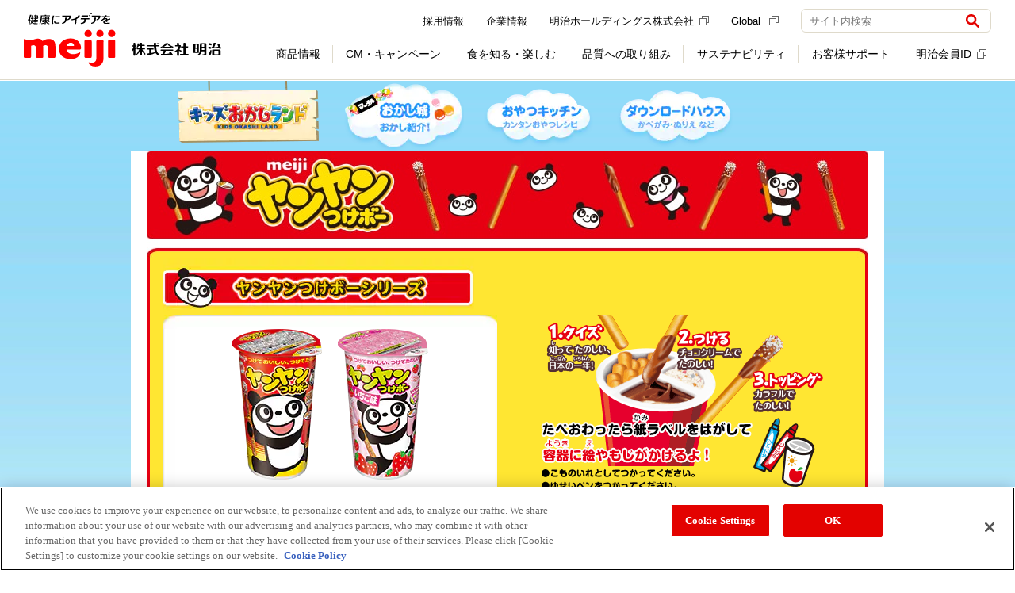

--- FILE ---
content_type: text/html
request_url: https://www.meiji.co.jp/sweets/okashi-land/products/yanyan/
body_size: 10284
content:
<!DOCTYPE html>
<html>
<head>
<!-- Google Analytics Include -->

<!-- //Google Analytics Include -->
<link rel="canonical" href="https://www.meiji.co.jp/sweets/okashi-land/products/yanyan/">
<link rel="alternate" media="only screen and (max-width: 640px)" href="https://www.meiji.co.jp/smartphone/sweets/okashi-land/products/yanyan/">
<meta http-equiv="Content-Type" content="text/html; charset=utf-8">
<meta http-equiv="Content-Language" content="ja" />
<meta http-equiv="Content-Style-Type" content="text/css">
<meta http-equiv="Content-Script-Type" content="text/javascript">
<meta name="description" content="ヤンヤンつけボー。つけておいしい、つけてたのしい。チョコクリームをスティックにディップして食べる、子供に人気のヤンヤンつけボー。知って楽しい日本の1年！クイズ付き。">
<meta name="keywords" content="ヤンヤンつけボー,株式会社 明治,meiji">
<meta name="Author" content="Meiji Co., Ltd.">
<title>ヤンヤンつけボー｜キッズおかしランド｜株式会社 明治 - Meiji Co., Ltd.</title>
<link rel="alternate" type="application/rss+xml" title="RSS 2.0" href="https://www.meiji.co.jp/news/meiji_news.xml">
<link rel="shortcut icon" href="https://www.meiji.co.jp/favicon.ico" type="image/x-icon">
<link rel="stylesheet" href="/common/css/import.css" type="text/css">
<link rel="alternate stylesheet" href="/common/css/large.css" type="text/css" title="fontlarge">
<link rel="alternate stylesheet" href="/common/css/small.css" type="text/css" title="fontsmall">
<script type="text/javascript" src="/common/js/rollover.js"></script>
<script type="text/javascript" src="/common/js/change.js"></script>
<link rel="stylesheet" href="/common/css/base.css" type="text/css">
<link rel="stylesheet" href="/sweets/okashi-land/common/css/global.css" type="text/css">
<script type="text/javascript" src="/sweets/okashi-land/common/js/jquery-1.4.4.min.js"></script>
<script type="text/javascript" src="/sweets/okashi-land/common/js/onnav.js"></script>
<!--[if lte IE 6 ]>
<script type="text/javascript" src="/common/js/DD_belatedPNG.js"></script>
<script type="text/javascript" src="/common/js/ie6.js"></script>
<![endif]-->

<link rel="stylesheet" href="./css/style.css" type="text/css">

<!-- スマートフォン振り分け -->
<script src="/common/js/checkDevice.js" type="text/javascript"></script>
<script>
var sp_redirect_url = "/smartphone/sweets/okashi-land/products/yanyan/";
checkDevice();
</script>

<link rel="stylesheet" href="https://www.meiji.co.jp/assets/css/structure.css">

<!-- Google Tag Manager Include -->
<!-- meiji.co.jp に対する OneTrust Cookie 同意通知の始点 -->
<script type="text/javascript" src="https://cdn-au.onetrust.com/consent/3bb2c074-be45-4399-84d2-62878775c815/OtAutoBlock.js" ></script>
<script src="https://cdn-au.onetrust.com/scripttemplates/otSDKStub.js"  type="text/javascript" charset="UTF-8" data-domain-script="3bb2c074-be45-4399-84d2-62878775c815" ></script>
<script type="text/javascript">
function OptanonWrapper() { }
</script>
<!-- meiji.co.jp に対する OneTrust Cookie 同意通知の終点 -->

<!-- Google Tag Manager -->
<script>(function(w,d,s,l,i){w[l]=w[l]||[];w[l].push({'gtm.start':
      new Date().getTime(),event:'gtm.js'});var f=d.getElementsByTagName(s)[0],
    j=d.createElement(s),dl=l!='dataLayer'?'&l='+l:'';
    j.setAttributeNode(d.createAttribute('data-ot-ignore'));
    j.async=true;j.src=
    'https://www.googletagmanager.com/gtm.js?id='+i+dl;f.parentNode.insertBefore(j,f);
  })(window,document,'script','dataLayer','GTM-MLHD7GJ');</script>
<!-- End Google Tag Manager -->
<!-- //Google Tag Manager Include -->

<script>(window.BOOMR_mq=window.BOOMR_mq||[]).push(["addVar",{"rua.upush":"false","rua.cpush":"true","rua.upre":"false","rua.cpre":"true","rua.uprl":"false","rua.cprl":"false","rua.cprf":"false","rua.trans":"SJ-cb47a190-ee9f-4e4c-a63a-0ec0d13154b7","rua.cook":"false","rua.ims":"false","rua.ufprl":"false","rua.cfprl":"false","rua.isuxp":"false","rua.texp":"norulematch","rua.ceh":"false","rua.ueh":"false","rua.ieh.st":"0"}]);</script>
                              <script>!function(e){var n="https://s.go-mpulse.net/boomerang/";if("False"=="True")e.BOOMR_config=e.BOOMR_config||{},e.BOOMR_config.PageParams=e.BOOMR_config.PageParams||{},e.BOOMR_config.PageParams.pci=!0,n="https://s2.go-mpulse.net/boomerang/";if(window.BOOMR_API_key="X4RUW-N8EV8-8S862-UUL6L-QSKRC",function(){function e(){if(!o){var e=document.createElement("script");e.id="boomr-scr-as",e.src=window.BOOMR.url,e.async=!0,i.parentNode.appendChild(e),o=!0}}function t(e){o=!0;var n,t,a,r,d=document,O=window;if(window.BOOMR.snippetMethod=e?"if":"i",t=function(e,n){var t=d.createElement("script");t.id=n||"boomr-if-as",t.src=window.BOOMR.url,BOOMR_lstart=(new Date).getTime(),e=e||d.body,e.appendChild(t)},!window.addEventListener&&window.attachEvent&&navigator.userAgent.match(/MSIE [67]\./))return window.BOOMR.snippetMethod="s",void t(i.parentNode,"boomr-async");a=document.createElement("IFRAME"),a.src="about:blank",a.title="",a.role="presentation",a.loading="eager",r=(a.frameElement||a).style,r.width=0,r.height=0,r.border=0,r.display="none",i.parentNode.appendChild(a);try{O=a.contentWindow,d=O.document.open()}catch(_){n=document.domain,a.src="javascript:var d=document.open();d.domain='"+n+"';void(0);",O=a.contentWindow,d=O.document.open()}if(n)d._boomrl=function(){this.domain=n,t()},d.write("<bo"+"dy onload='document._boomrl();'>");else if(O._boomrl=function(){t()},O.addEventListener)O.addEventListener("load",O._boomrl,!1);else if(O.attachEvent)O.attachEvent("onload",O._boomrl);d.close()}function a(e){window.BOOMR_onload=e&&e.timeStamp||(new Date).getTime()}if(!window.BOOMR||!window.BOOMR.version&&!window.BOOMR.snippetExecuted){window.BOOMR=window.BOOMR||{},window.BOOMR.snippetStart=(new Date).getTime(),window.BOOMR.snippetExecuted=!0,window.BOOMR.snippetVersion=12,window.BOOMR.url=n+"X4RUW-N8EV8-8S862-UUL6L-QSKRC";var i=document.currentScript||document.getElementsByTagName("script")[0],o=!1,r=document.createElement("link");if(r.relList&&"function"==typeof r.relList.supports&&r.relList.supports("preload")&&"as"in r)window.BOOMR.snippetMethod="p",r.href=window.BOOMR.url,r.rel="preload",r.as="script",r.addEventListener("load",e),r.addEventListener("error",function(){t(!0)}),setTimeout(function(){if(!o)t(!0)},3e3),BOOMR_lstart=(new Date).getTime(),i.parentNode.appendChild(r);else t(!1);if(window.addEventListener)window.addEventListener("load",a,!1);else if(window.attachEvent)window.attachEvent("onload",a)}}(),"".length>0)if(e&&"performance"in e&&e.performance&&"function"==typeof e.performance.setResourceTimingBufferSize)e.performance.setResourceTimingBufferSize();!function(){if(BOOMR=e.BOOMR||{},BOOMR.plugins=BOOMR.plugins||{},!BOOMR.plugins.AK){var n="true"=="true"?1:0,t="",a="clpjp3ix2kat22lqyufq-f-49549c67d-clientnsv4-s.akamaihd.net",i="false"=="true"?2:1,o={"ak.v":"39","ak.cp":"44117","ak.ai":parseInt("270508",10),"ak.ol":"0","ak.cr":8,"ak.ipv":4,"ak.proto":"h2","ak.rid":"3c83cb46","ak.r":47358,"ak.a2":n,"ak.m":"a","ak.n":"essl","ak.bpcip":"18.222.151.0","ak.cport":56560,"ak.gh":"23.208.24.235","ak.quicv":"","ak.tlsv":"tls1.3","ak.0rtt":"","ak.0rtt.ed":"","ak.csrc":"-","ak.acc":"","ak.t":"1768998155","ak.ak":"hOBiQwZUYzCg5VSAfCLimQ==taOJ5NUYe/vixqQAgSplNXUbWb4B5loSOqFbSpRWylUwcDLhuwMnfYrn/iBG4pavVWFTxBoQzW5tOc5dSdAQ63EEw9CTJU7LgTlh7vkzYSVoikUwiHIA6kawD45TPKOz2SAmyv/mUx2ROBvqMiHOjtQBKUv7TBjOEAlgw45oO8wSG8XqlNsP5Xfqj8AzSlotW/g5V/gEG4Tpp8141zGNEH/vtS0tRenwHgrnjA5kqckf7HozLxFoCTrUEhVr6KoJbKR8cGxFeTj/rQjfL+u5qPkKosA44jFqN6lYrJ9qIm9cu9jiDNiusVe2alPSxeFL4QnQdSkXij1OIqoiJKEZ4D6fFMsj4m2EF40mjYVYhQsiyTcnLADPV/bnqiVZlWrhXyjHJHbIbA8tsvZXYT3hkIJ29XwttRAYNlfXae0s2o0=","ak.pv":"181","ak.dpoabenc":"","ak.tf":i};if(""!==t)o["ak.ruds"]=t;var r={i:!1,av:function(n){var t="http.initiator";if(n&&(!n[t]||"spa_hard"===n[t]))o["ak.feo"]=void 0!==e.aFeoApplied?1:0,BOOMR.addVar(o)},rv:function(){var e=["ak.bpcip","ak.cport","ak.cr","ak.csrc","ak.gh","ak.ipv","ak.m","ak.n","ak.ol","ak.proto","ak.quicv","ak.tlsv","ak.0rtt","ak.0rtt.ed","ak.r","ak.acc","ak.t","ak.tf"];BOOMR.removeVar(e)}};BOOMR.plugins.AK={akVars:o,akDNSPreFetchDomain:a,init:function(){if(!r.i){var e=BOOMR.subscribe;e("before_beacon",r.av,null,null),e("onbeacon",r.rv,null,null),r.i=!0}return this},is_complete:function(){return!0}}}}()}(window);</script></head>
<body>
<!-- HEADER -->
<!-- Google Tag Manager Include -->
<!-- Google Tag Manager (noscript) -->
<noscript><iframe src="https://www.googletagmanager.com/ns.html?id=GTM-MLHD7GJ" height="0" width="0" style="display:none;visibility:hidden"></iframe></noscript>
<!-- End Google Tag Manager (noscript) -->
<!-- //Google Tag Manager Include -->

<noscript>
  <div class="l-noscript">
    <div class="l-noscript-inner">
      <p><strong>JavaScriptが無効のため、一部の機能をご利用いただけません。 JavaScriptの設定を有効にしてください。</strong></p>
      <p>設定方法はお使いのブラウザのヘルプをご確認ください。</p>
    </div>
  </div>
</noscript>

<!-- Common Header Include -->
<header id="js-header" class="l-header is-header-fix" role="banner">
  <div class="l-header-container">
    <div class="l-header-inner">
      <div class="l-header-heading">
        <a href="/" class="l-header-logo" onclick="dataLayer.push({event:'eventTrack', cat:'header', act:'linkTrack', lab:'健康にアイデアを 株式会社 明治'});">
          <img src="/assets/img/structures/logo.svg" class="m-header-logo" alt="健康にアイデアを 株式会社 明治">
        </a>
      </div>
      <div class="l-header-content">
        <button class="m-header-btn js-header-btn" aria-controls="header-menu" aria-expanded="false">
          <span class="m-header-btn-wrap js-header-btn-wrap">
            <span class="m-header-btn-icon js-header-btn-icon"></span>
            <span class="m-header-btn-icon js-header-btn-icon"></span>
            <span class="m-header-btn-icon js-header-btn-icon"></span>
          </span>
          <span class="m-header-btn-txt js-header-btn-txt">メニュー</span>
        </button>
        <div id="header-menu" class="l-header-nav js-header-nav" aria-hidden="false">
          <div class="l-header-nav-grid">
            <div class="l-header-nav-item-1">
              <nav class="l-nav" role="navigation" aria-label="メインメニュー">
                <ul class="m-nav-list js-nav-list">
                  <li class="js-nav-list-content">
                    <label class="m-nav-btn js-nav l-sp-menu" data-nav="products" tabindex="0"><span class="m-nav-txt l-nav-no-arrow">商品情報</span>
                      <button class="js-nav-open-btn">
                        <img src="/assets/img/icons/plus.svg" class="m-nav-btn-icon js-nav-btn-icon" alt="開く">
                      </button>
                    </label>
                    <div class="l-nav-container l-sp-menu js-nav-container js-sub-menu" style="display: none;">
                      <div class="l-nav-inner js-nav-inner">
                        <div class="l-nav-grid" data-rows="14">
                          <div class="l-nav-item-2">
                            <ul class="m-nav-btn-list">
                              <li data-u-col="4" data-u-col-md="12">
                                <a href="/products/" class="m-nav-link-btn" onclick="dataLayer.push({event:'eventTrack', cat:'header', act:'linkTrack', lab:'DropDown_商品情報TOP'});"><span class="m-nav-link-btn-icon-txt">商品情報TOP</span></a>
                              </li>
                              <li data-u-col="4" data-u-col-md="12">
                                <a href="/products/#dairies" class="m-nav-link-btn" onclick="dataLayer.push({event:'eventTrack', cat:'header', act:'linkTrack', lab:'DropDown_乳製品'});"><span class="m-nav-link-btn-txt">乳製品</span></a>
                              </li>
                              <li data-u-col="4" data-u-col-md="12">
                                <a href="/products/#sweets" class="m-nav-link-btn" onclick="dataLayer.push({event:'eventTrack', cat:'header', act:'linkTrack', lab:'DropDown_チョコレート・グミ'});"><span class="m-nav-link-btn-txt">チョコレート・グミ</span></a>
                              </li>                              
                              <li data-u-col="4" data-u-col-md="12">
                                <a href="/products/#foods_drink" class="m-nav-link-btn" onclick="dataLayer.push({event:'eventTrack', cat:'header', act:'linkTrack', lab:'DropDown_アイス・調理食品'});"><span class="m-nav-link-btn-txt">アイス・調理食品</span></a>
                              </li>
                              <li data-u-col="4" data-u-col-md="12">
                                <a href="/products/#baby" class="m-nav-link-btn" onclick="dataLayer.push({event:'eventTrack', cat:'header', act:'linkTrack', lab:'DropDown_乳児・幼児用商品'});"><span class="m-nav-link-btn-txt">乳児・幼児用商品</span></a>
                              </li>
                              <li data-u-col="4" data-u-col-md="12">
                                <a href="/products/#sportsnutrition" class="m-nav-link-btn" onclick="dataLayer.push({event:'eventTrack', cat:'header', act:'linkTrack', lab:'DropDown_スポーツ栄養'});"><span class="m-nav-link-btn-txt">スポーツ栄養</span></a>
                              </li>
                              <li data-u-col="4" data-u-col-md="12">
                                <a href="/products/#beauty_health" class="m-nav-link-btn" onclick="dataLayer.push({event:'eventTrack', cat:'header', act:'linkTrack', lab:'DropDown_美容・健康'});"><span class="m-nav-link-btn-txt">美容・健康</span></a>
                              </li>
                              <li data-u-col="4" data-u-col-md="12">
                                <a href="/products/#medicalfoods" class="m-nav-link-btn" onclick="dataLayer.push({event:'eventTrack', cat:'header', act:'linkTrack', lab:'DropDown_栄養食品・流動食'});"><span class="m-nav-link-btn-txt">栄養食品・流動食</span></a>
                              </li>
                              <li data-u-col="4" data-u-col-md="12">
                                <a href="/products/#deliveryfoods" class="m-nav-link-btn" onclick="dataLayer.push({event:'eventTrack', cat:'header', act:'linkTrack', lab:'DropDown_宅配商品'});"><span class="m-nav-link-btn-txt">宅配商品</span></a>
                              </li>
                              <li data-u-col="4" data-u-col-md="12">
                                <a href="/products/new/" class="m-nav-link-btn" onclick="dataLayer.push({event:'eventTrack', cat:'header', act:'linkTrack', lab:'DropDown_新商品'});"><span class="m-nav-link-btn-icon-txt">新商品</span></a>
                              </li>
                              <li data-u-col="4" data-u-col-md="12">
                                <a href="/products/brand/" class="m-nav-link-btn" onclick="dataLayer.push({event:'eventTrack', cat:'header', act:'linkTrack', lab:'DropDown_ブランドサイト一覧'});"><span class="m-nav-link-btn-icon-txt">ブランドサイト一覧</span></a>
                              </li>
                              <li data-u-col="4" data-u-col-md="12">
                                <a href="https://map.meiji.co.jp/" class="m-nav-link-btn" target="_blank" onclick="dataLayer.push({event:'eventTrack', cat:'header', act:'linkTrack', lab:'DropDown_地図から取扱店舗を探す'});"><span class="m-nav-link-btn-icon-txt">地図から取扱店舗を探す<img src="/assets/img/icons/external_gray.svg" class="m-external" alt="（新しいウィンドウ）"></span></a>
                              </li>
                              <li data-u-col="4" data-u-col-md="12">
                                <a href="/takuhaimeiji/" class="m-nav-link-btn" onclick="dataLayer.push({event:'eventTrack', cat:'header', act:'linkTrack', lab:'DropDown_明治の宅配サービス'});"><span class="m-nav-link-btn-icon-txt">明治の宅配サービス</span></a>
                              </li>
                              <li data-u-col="4" data-u-col-md="12">
                                <a href="/products/trading_p/" class="m-nav-link-btn" onclick="dataLayer.push({event:'eventTrack', cat:'header', act:'linkTrack', lab:'DropDown_業務用製品'});"><span class="m-nav-link-btn-txt">業務用製品</span></a>
                              </li>
                              <li data-u-col="4" data-u-col-md="12">
                                <a href="/products/old/" class="m-nav-link-btn" onclick="dataLayer.push({event:'eventTrack', cat:'header', act:'linkTrack', lab:'DropDown_製造終了商品'});"><span class="m-nav-link-btn-txt">製造終了商品</span></a>
                              </li>
                            </ul>
                          </div>
                        </div>
                      </div>
                    </div>
                    <a href="/products/" class="m-nav js-nav l-pc-menu" data-nav="products" onclick="dataLayer.push({event:'eventTrack', cat:'header', act:'linkTrack', lab:'GlobalNavi_商品情報'});"><span class="m-nav-txt">商品情報</span></a>
                    <div class="l-nav-container js-nav-container l-pc-menu">
                      <div class="l-nav-inner js-nav-inner">
                        <div class="l-nav-product-grid">
                          <div class="l-nav-item-1">
                            <a href="/products/" class="m-nav-ttl" onclick="dataLayer.push({event:'eventTrack', cat:'header', act:'linkTrack', lab:'DropDown_商品情報'});">商品情報</a>
                          </div>
                          <div class="l-nav-item-2">
                            <ul class="m-nav-product-list">
                              <li>
                                <a href="/products/#dairies" class="m-nav-product-link" onclick="dataLayer.push({event:'eventTrack', cat:'header', act:'linkTrack', lab:'DropDown_乳製品'});">
                                  <div class="m-nav-product-img">
                                    <img src="/assets/img/structures/menu/menu_products_02.png" alt="">
                                  </div>
                                  <div class="m-nav-product-body">
                                    <p class="m-nav-image-link-txt">乳製品</p>
                                  </div>
                                </a>
                              </li>
                              <li>
                                <a href="/products/#sweets" class="m-nav-product-link" onclick="dataLayer.push({event:'eventTrack', cat:'header', act:'linkTrack', lab:'DropDown_チョコレート・グミ'});">
                                  <div class="m-nav-product-img">
                                    <img src="/assets/img/structures/menu/menu_products.png" alt="">
                                  </div>
                                  <div class="m-nav-product-body">
                                    <p class="m-nav-image-link-txt">チョコレート・グミ</p>
                                  </div>
                                </a>
                              </li>
                              <li>
                                <a href="/products/#foods_drink" class="m-nav-product-link" onclick="dataLayer.push({event:'eventTrack', cat:'header', act:'linkTrack', lab:'DropDown_アイス・調理食品'});">
                                  <div class="m-nav-product-img">
                                    <img src="/assets/img/structures/menu/menu_products_03.png" alt="">
                                  </div>
                                  <div class="m-nav-product-body">
                                    <p class="m-nav-image-link-txt">アイス・調理食品</p>
                                  </div>
                                </a>
                              </li>
                              <li>
                                <a href="/products/#baby" class="m-nav-product-link" onclick="dataLayer.push({event:'eventTrack', cat:'header', act:'linkTrack', lab:'DropDown_乳児・幼児用商品'});">
                                  <div class="m-nav-product-img">
                                    <img src="/assets/img/structures/menu/menu_products_04.png" alt="">
                                  </div>
                                  <div class="m-nav-product-body">
                                    <p class="m-nav-image-link-txt">乳児・幼児用商品</p>
                                  </div>
                                </a>
                              </li>
                              <li>
                                <a href="/products/#sportsnutrition" class="m-nav-product-link" onclick="dataLayer.push({event:'eventTrack', cat:'header', act:'linkTrack', lab:'DropDown_スポーツ栄養'});">
                                  <div class="m-nav-product-img">
                                    <img src="/assets/img/structures/menu/menu_products_05.png" alt="">
                                  </div>
                                  <div class="m-nav-product-body">
                                    <p class="m-nav-image-link-txt">スポーツ栄養</p>
                                  </div>
                                </a>
                              </li>
                              <li>
                                <a href="/products/#beauty_health" class="m-nav-product-link" onclick="dataLayer.push({event:'eventTrack', cat:'header', act:'linkTrack', lab:'DropDown_美容・健康'});">
                                  <div class="m-nav-product-img">
                                    <img src="/assets/img/structures/menu/menu_products_06.png" alt="">
                                  </div>
                                  <div class="m-nav-product-body">
                                    <p class="m-nav-image-link-txt">美容・健康</p>
                                  </div>
                                </a>
                              </li>
                              <li>
                                <a href="/products/#medicalfoods" class="m-nav-product-link" onclick="dataLayer.push({event:'eventTrack', cat:'header', act:'linkTrack', lab:'DropDown_栄養食品・流動食'});">
                                  <div class="m-nav-product-img">
                                    <img src="/assets/img/structures/menu/menu_products_07.png" alt="">
                                  </div>
                                  <div class="m-nav-product-body">
                                    <p class="m-nav-image-link-txt">栄養食品・流動食</p>
                                  </div>
                                </a>
                              </li>
                              <li>
                                <a href="/products/#deliveryfoods" class="m-nav-product-link" onclick="dataLayer.push({event:'eventTrack', cat:'header', act:'linkTrack', lab:'DropDown_宅配商品'});">
                                  <div class="m-nav-product-img">
                                    <img src="/assets/img/structures/menu/menu_products_09.png" alt="">
                                  </div>
                                  <div class="m-nav-product-body">
                                    <p class="m-nav-image-link-txt">宅配商品</p>
                                  </div>
                                </a>
                              </li>
                            </ul>
                          </div>
                          <div class="l-nav-item-3">
                            <ul class="m-nav-btn-list" data-dir="col">
                              <li data-u-col="12">
                                <a href="/products/new/" class="m-nav-link-btn" onclick="dataLayer.push({event:'eventTrack', cat:'header', act:'linkTrack', lab:'DropDown_新商品'});"><span class="m-nav-link-btn-txt">新商品</span></a>
                              </li>
                              <li data-u-col="12">
                                <a href="/products/brand/" class="m-nav-link-btn" onclick="dataLayer.push({event:'eventTrack', cat:'header', act:'linkTrack', lab:'DropDown_ブランドサイト一覧'});"><span class="m-nav-link-btn-txt">ブランドサイト一覧</span></a>
                              </li>
                              <li data-u-col="12">
                                <a href="https://map.meiji.co.jp/" class="m-nav-link-btn" target="_blank" onclick="dataLayer.push({event:'eventTrack', cat:'header', act:'linkTrack', lab:'DropDown_地図から取扱店舗を探す'});"><span class="m-nav-link-btn-txt">地図から取扱店舗を探す<img src="/assets/img/icons/external_gray.svg" class="m-external" alt="（新しいウィンドウ）"></span></a>
                              </li>
                              <li data-u-col="12">
                                <a href="/takuhaimeiji/" class="m-nav-link-btn" onclick="dataLayer.push({event:'eventTrack', cat:'header', act:'linkTrack', lab:'DropDown_明治の宅配サービス'});"><span class="m-nav-link-btn-txt">明治の宅配サービス</span></a>
                              </li>
                            </ul>
                          </div>
                          <div class="l-nav-item-4">
                            <ul class="m-nav-link-list">
                              <li>
                                <a href="/products/trading_p/" class="m-nav-link-txt" onclick="dataLayer.push({event:'eventTrack', cat:'header', act:'linkTrack', lab:'DropDown_業務用製品'});">業務用製品</a>
                              </li>
                              <li>
                                <a href="/products/old/" class="m-nav-link-txt" onclick="dataLayer.push({event:'eventTrack', cat:'header', act:'linkTrack', lab:'DropDown_製造終了商品'});">製造終了商品</a>
                              </li>
                            </ul>
                          </div>
                          <div class="l-nav-item-6" data-self="center">
                            <button class="m-nav-close js-nav-close">閉じる</button>
                          </div>
                        </div>
                      </div>
                    </div>
                  </li>
                  <li class="js-nav-list-content">
                    <label class="m-nav-btn js-nav" data-nav="cm-campaign" tabindex="0"><span class="m-nav-txt l-nav-no-arrow">CM・キャンペーン</span>
                      <button class="js-nav-btn">
                        <img src="/assets/img/icons/plus.svg" class="m-nav-btn-icon js-nav-btn-icon" alt="開く">
                      </button>
                    </label>
                    <div id="cm-subMenu" class="l-nav-container js-nav-container">
                      <div class="l-nav-inner js-nav-inner">
                        <div class="l-nav-cm-grid">
                          <div class="l-nav-item-1">
                            <p class="m-nav-ttl">CM・キャンペーン</p>
                          </div>
                          <div class="l-nav-item-2">
                            <ul class="m-nav-btn-list">
                              <li data-u-col="4" data-u-col-md="12">
                                <a href="/cm/" class="m-nav-link-btn" onclick="dataLayer.push({event:'eventTrack', cat:'header', act:'linkTrack', lab:'DropDown_CMギャラリー'});"><span class="m-nav-link-btn-icon-txt">CMギャラリー</span></a>
                              </li>
                              <li data-u-col="4" data-u-col-md="12">
                                <a href="/campaign/" class="m-nav-link-btn" onclick="dataLayer.push({event:'eventTrack', cat:'header', act:'linkTrack', lab:'DropDown_キャンペーン'});"><span class="m-nav-link-btn-icon-txt">キャンペーン</span></a>
                              </li>
                              <li data-u-col="4" data-u-col-md="12">
                                <a href="https://campaign.meiji.co.jp/" target="_blank" class="m-nav-link-btn" onclick="dataLayer.push({event:'eventTrack', cat:'header', act:'linkTrack', lab:'DropDown_明治会員ID限定キャンペーン'});"><span class="m-nav-link-btn-icon-txt">明治会員ID限定キャンペーン<img src="/assets/img/icons/external_gray.svg" class="m-external" alt="（新しいウィンドウ）"></span></a>
                              </li>
                              <ul class="m-nav-btn-list-2 l-sp-menu">
                                <li data-u-col="4" data-u-col-md="12">
                                  <a href="/cm/sponsor/" class="m-nav-link-btn" style="padding-left: 30px" onclick="dataLayer.push({event:'eventTrack', cat:'header', act:'linkTrack', lab:'DropDown_提供番組一覧'});"><span class="m-nav-link-btn-txt">提供番組一覧</span></a>
                                </li>
                              </ul>
                            </ul>
                          </div>
                          <div class="l-nav-item-3">
                            <a href="/cm/sponsor/" class="m-nav-link-txt" onclick="dataLayer.push({event:'eventTrack', cat:'header', act:'linkTrack', lab:'DropDown_提供番組一覧'});">提供番組一覧</a>
                          </div>
                          <div class="l-nav-item-4" data-self="center">
                            <button class="m-nav-close js-nav-close">閉じる</button>
                          </div>
                        </div>
                      </div>
                    </div>
                  </li>
                  <li class="js-nav-list-content">
                    <label class="m-nav-btn js-nav l-sp-menu" data-nav="learned" tabindex="0"><span class="m-nav-txt l-nav-no-arrow">食を知る・楽しむ</span>
                      <button class="js-nav-open-btn">
                        <img src="/assets/img/icons/plus.svg" class="m-nav-btn-icon js-nav-btn-icon" alt="開く">
                      </button>
                    </label>
                    <div class="l-nav-container l-sp-menu js-nav-container js-sub-menu" style="display: none;">
                      <div class="l-nav-inner js-nav-inner">
                        <div class="l-nav-grid" data-rows="14">
                          <div class="l-nav-item-2">
                            <ul class="m-nav-btn-list">
                              <li data-u-col="4" data-u-col-md="12">
                                <a href="/learned/" class="m-nav-link-btn" onclick="dataLayer.push({event:'eventTrack', cat:'header', act:'linkTrack', lab:'DropDown_食を知る・楽しむTOP'});"><span class="m-nav-link-btn-icon-txt">食を知る・楽しむTOP</span></a>
                              </li>
                              <li data-u-col="4" data-u-col-md="12">
                                <a href="/meiji-shokuiku/" class="m-nav-link-btn" onclick="dataLayer.push({event:'eventTrack', cat:'header', act:'linkTrack', lab:'DropDown_食育'});"><span class="m-nav-link-btn-icon-txt">食育</span></a>
                              </li>
                              <li data-u-col="4" data-u-col-md="12">
                                <a href="/learned/recipe/" class="m-nav-link-btn" onclick="dataLayer.push({event:'eventTrack', cat:'header', act:'linkTrack', lab:'DropDown_レシピ'});"><span class="m-nav-link-btn-icon-txt">レシピ</span></a>
                              </li>
                              <li data-u-col="4" data-u-col-md="12">
                                <a href="/learned/#events" class="m-nav-link-btn" onclick="dataLayer.push({event:'eventTrack', cat:'header', act:'linkTrack', lab:'DropDown_体験・おでかけ'});"><span class="m-nav-link-btn-icon-txt">体験・おでかけ</span></a>
                              </li>
                              <li data-u-col="4" data-u-col-md="12">
                                <a href="/learned/#health_safety" class="m-nav-link-btn" onclick="dataLayer.push({event:'eventTrack', cat:'header', act:'linkTrack', lab:'DropDown_健康・安心'});"><span class="m-nav-link-btn-icon-txt">健康・安心</span></a>
                              </li>
                              <li data-u-col="4" data-u-col-md="12">
                                <a href="/learned/#baby_eiyoucare" class="m-nav-link-btn" onclick="dataLayer.push({event:'eventTrack', cat:'header', act:'linkTrack', lab:'DropDown_育児・介護'});"><span class="m-nav-link-btn-icon-txt">育児・介護</span></a>
                              </li>
                              <li data-u-col="4" data-u-col-md="12">
                                <a href="/learned/#etc" class="m-nav-link-btn" onclick="dataLayer.push({event:'eventTrack', cat:'header', act:'linkTrack', lab:'DropDown_その他'});"><span class="m-nav-link-btn-icon-txt">その他</span></a>
                              </li>
                            </ul>
                          </div>
                        </div>
                      </div>
                    </div>
                    <a href="/learned/" class="m-nav js-nav l-pc-menu" data-nav="learned" onclick="dataLayer.push({event:'eventTrack', cat:'header', act:'linkTrack', lab:'GlobalNavi_食を知る・楽しむ'});"><span class="m-nav-txt">食を知る・楽しむ</span></a>
                    <div class="l-nav-container js-nav-container">
                      <div class="l-nav-inner js-nav-inner">
                        <div class="l-nav-grid" data-rows="4">
                          <div class="l-nav-item-1">
                            <a href="/learned/" class="m-nav-ttl" onclick="dataLayer.push({event:'eventTrack', cat:'header', act:'linkTrack', lab:'DropDown_食を知る・楽しむ'});">食を知る・楽しむ</a>
                          </div>
                          <div class="l-nav-item-2">
                            <ul class="m-nav-img-list">
                              <li data-u-col="4">
                                <a href="/meiji-shokuiku/" class="m-nav-link-img" onclick="dataLayer.push({event:'eventTrack', cat:'header', act:'linkTrack', lab:'DropDown_食育'});">
                                  <div class="m-nav-link-img-header">
                                    <img src="/assets/img/structures/menu/menu_learned.png" alt="">
                                  </div>
                                  <div class="m-nav-link-img-body">
                                    <p class="m-txtLink-strong-block" data-size="lg">
                                      <strong>食育</strong>
                                    </p>
                                  </div>
                                </a>
                              </li>
                              <li data-u-col="4">
                                <a href="/learned/recipe/" class="m-nav-link-img" onclick="dataLayer.push({event:'eventTrack', cat:'header', act:'linkTrack', lab:'DropDown_レシピ'});">
                                  <div class="m-nav-link-img-header">
                                    <img src="/assets/img/structures/menu/menu_learned_02.png" alt="">
                                  </div>
                                  <div class="m-nav-link-img-body">
                                    <p class="m-txtLink-strong-block" data-size="lg">
                                      <strong>レシピ</strong>
                                    </p>
                                  </div>
                                </a>
                              </li>
                              <li data-u-col="4">
                                <a href="/learned/#events" class="m-nav-link-img" onclick="dataLayer.push({event:'eventTrack', cat:'header', act:'linkTrack', lab:'DropDown_体験・おでかけ'});">
                                  <div class="m-nav-link-img-header">
                                    <img src="/assets/img/structures/menu/menu_learned_03.png" alt="">
                                  </div>
                                  <div class="m-nav-link-img-body">
                                    <p class="m-txtLink-strong-block" data-size="lg">
                                      <strong>体験・おでかけ</strong>
                                    </p>
                                  </div>
                                </a>
                              </li>
                            </ul>
                          </div>
                          <div class="l-nav-item-3">
                            <ul class="m-nav-img-list">
                              <li data-u-col="4">
                                <a href="/learned/#health_safety" class="m-nav-link-img" onclick="dataLayer.push({event:'eventTrack', cat:'header', act:'linkTrack', lab:'DropDown_健康・安心'});">
                                  <div class="m-nav-link-img-header">
                                    <img src="/assets/img/structures/menu/menu_learned_04.png" alt="">
                                  </div>
                                  <div class="m-nav-link-img-body">
                                    <p class="m-txtLink-strong-block" data-size="lg">
                                      <strong>健康・安心</strong>
                                    </p>
                                  </div>
                                </a>
                              </li>
                              <li data-u-col="4">
                                <a href="/learned/#baby_eiyoucare" class="m-nav-link-img" onclick="dataLayer.push({event:'eventTrack', cat:'header', act:'linkTrack', lab:'DropDown_育児・介護'});">
                                  <div class="m-nav-link-img-header">
                                    <img src="/assets/img/structures/menu/menu_learned_05.png" alt="">
                                  </div>
                                  <div class="m-nav-link-img-body">
                                    <p class="m-txtLink-strong-block" data-size="lg">
                                      <strong>育児・介護</strong>
                                    </p>
                                  </div>
                                </a>
                              </li>
                              <li data-u-col="4">
                                <a href="/learned/#etc" class="m-nav-link-img" onclick="dataLayer.push({event:'eventTrack', cat:'header', act:'linkTrack', lab:'DropDown_その他'});">
                                  <div class="m-nav-link-img-header">
                                    <img src="/assets/img/structures/menu/menu_learned_06.png" alt="">
                                  </div>
                                  <div class="m-nav-link-img-body">
                                    <p class="m-txtLink-strong-block" data-size="lg">
                                      <strong>その他</strong>
                                    </p>
                                  </div>
                                </a>
                              </li>
                            </ul>
                          </div>
                          <div class="l-nav-item-4" data-self="center">
                            <button class="m-nav-close js-nav-close">閉じる</button>
                          </div>
                        </div>
                      </div>
                    </div>
                  </li>
                  <li class="js-nav-list-content">
                    <label class="m-nav-btn js-nav l-sp-menu" data-nav="quality" tabindex="0"><span class="m-nav-txt l-nav-no-arrow">品質への取り組み</span>
                      <button class="js-nav-open-btn">
                        <img src="/assets/img/icons/plus.svg" class="m-nav-btn-icon js-nav-btn-icon" alt="開く">
                      </button>
                    </label>
                    <div class="l-nav-container l-sp-menu js-nav-container js-sub-menu" style="display: none;">
                      <div class="l-nav-inner js-nav-inner">
                        <div class="l-nav-grid" data-rows="14">
                          <div class="l-nav-item-2">
                            <ul class="m-nav-btn-list">
                              <li data-u-col="4" data-u-col-md="12">
                                <a href="/quality/" class="m-nav-link-btn" onclick="dataLayer.push({event:'eventTrack', cat:'header', act:'linkTrack', lab:'DropDown_品質への取り組みTOP'});"><span class="m-nav-link-btn-icon-txt">品質への取り組みTOP</span></a>
                              </li>
                              <li data-u-col="4" data-u-col-md="12">
                                <a href="/quality/mqc/" class="m-nav-link-btn" onclick="dataLayer.push({event:'eventTrack', cat:'header', act:'linkTrack', lab:'DropDown_品質へのこだわり'});"><span class="m-nav-link-btn-icon-txt">品質へのこだわり</span></a>
                              </li>
                              <li data-u-col="4" data-u-col-md="12">
                                <a href="/quality/r_d/" class="m-nav-link-btn" onclick="dataLayer.push({event:'eventTrack', cat:'header', act:'linkTrack', lab:'DropDown_研究開発'});"><span class="m-nav-link-btn-icon-txt">研究開発</span></a>
                              </li>
                            </ul>
                          </div>
                        </div>
                      </div>
                    </div>
                    <a href="/quality/" class="m-nav js-nav l-pc-menu" data-nav="quality" onclick="dataLayer.push({event:'eventTrack', cat:'header', act:'linkTrack', lab:'GlobalNavi_品質への取り組み'});"><span class="m-nav-txt">品質への取り組み</span></a>
                    <div class="l-nav-container js-nav-container">
                      <div class="l-nav-inner js-nav-inner">
                        <div class="l-nav-grid" data-rows="3">
                          <div class="l-nav-item-1">
                            <a href="/quality/" class="m-nav-ttl" onclick="dataLayer.push({event:'eventTrack', cat:'header', act:'linkTrack', lab:'DropDown_品質への取り組み'});">品質への取り組み</a>
                          </div>
                          <div class="l-nav-item-2">
                            <ul class="m-nav-img-list">
                              <li data-u-col="4">
                                <a href="/quality/mqc/" class="m-nav-link-img" onclick="dataLayer.push({event:'eventTrack', cat:'header', act:'linkTrack', lab:'DropDown_品質へのこだわり'});">
                                  <div class="m-nav-link-img-header">
                                    <img src="/assets/img/structures/menu/menu_quality.png" alt="">
                                  </div>
                                  <div class="m-nav-link-img-body">
                                    <p class="m-txtLink-strong-block" data-size="lg">
                                      <strong>品質へのこだわり</strong>
                                    </p>
                                  </div>
                                </a>
                              </li>
                              <li data-u-col="4">
                                <a href="/quality/r_d/" class="m-nav-link-img" onclick="dataLayer.push({event:'eventTrack', cat:'header', act:'linkTrack', lab:'DropDown_研究開発'});">
                                  <div class="m-nav-link-img-header">
                                    <img src="/assets/img/structures/menu/menu_quality_02.png" alt="">
                                  </div>
                                  <div class="m-nav-link-img-body">
                                    <p class="m-txtLink-strong-block" data-size="lg">
                                      <strong>研究開発</strong>
                                    </p>
                                  </div>
                                </a>
                              </li>
                            </ul>
                          </div>
                          <div class="l-nav-item-3" data-self="center">
                            <button class="m-nav-close js-nav-close">閉じる</button>
                          </div>
                        </div>
                      </div>
                    </div>
                  </li>
                  <li class="js-nav-list-content">
                    <label class="m-nav-btn js-nav l-sp-menu" data-nav="sustainability" tabindex="0"><span class="m-nav-txt l-nav-no-arrow">サステナビリティ</span>
                      <button class="js-nav-open-btn">
                        <img src="/assets/img/icons/plus.svg" class="m-nav-btn-icon js-nav-btn-icon" alt="開く">
                      </button>
                    </label>
                    <div class="l-nav-container l-sp-menu js-nav-container js-sub-menu" style="display: none;">
                      <div class="l-nav-inner js-nav-inner">
                        <div class="l-nav-grid" data-rows="14">
                          <div class="l-nav-item-2">
                            <ul class="m-nav-btn-list">
                              <li data-u-col="4" data-u-col-md="12">
                                <a href="/sustainability/" class="m-nav-link-btn" onclick="dataLayer.push({event:'eventTrack', cat:'header', act:'linkTrack', lab:'DropDown_サステナビリティTOP'});"><span class="m-nav-link-btn-icon-txt">サステナビリティTOP</span></a>
                              </li>
                              <li data-u-col="4" data-u-col-md="12">
                                <a href="https://www.meiji.com/sustainability/contribution/" class="m-nav-link-btn" target="_blank" onclick="dataLayer.push({event:'eventTrack', cat:'header', act:'linkTrack', lab:'DropDown_健康と安全'});"><span class="m-nav-link-btn-icon-txt">健康と安全</span><img src="/assets/img/icons/external_gray.svg" class="m-external" alt="（新しいウィンドウ）"></a>
                              </li>
                              <li data-u-col="4" data-u-col-md="12">
                                <a href="https://www.meiji.com/sustainability/harmony/" class="m-nav-link-btn" target="_blank" onclick="dataLayer.push({event:'eventTrack', cat:'header', act:'linkTrack', lab:'DropDown_環境'});"><span class="m-nav-link-btn-icon-txt">環境</span><img src="/assets/img/icons/external_gray.svg" class="m-external" alt="（新しいウィンドウ）"></a>
                              </li>
                              <li data-u-col="4" data-u-col-md="12">
                                <a href="https://www.meiji.com/sustainability/society_creation/" class="m-nav-link-btn" target="_blank" onclick="dataLayer.push({event:'eventTrack', cat:'header', act:'linkTrack', lab:'DropDown_人財・人権・社会'});"><span class="m-nav-link-btn-icon-txt">人財・人権・社会</span><img src="/assets/img/icons/external_gray.svg" class="m-external" alt="（新しいウィンドウ）"></a>
                              </li>
                              <li data-u-col="4" data-u-col-md="12">
                                <a href="https://www.meiji.com/sustainability/procurement/" class="m-nav-link-btn" target="_blank" onclick="dataLayer.push({event:'eventTrack', cat:'header', act:'linkTrack', lab:'DropDown_原材料調達'});"><span class="m-nav-link-btn-icon-txt">原材料調達</span><img src="/assets/img/icons/external_gray.svg" class="m-external" alt="（新しいウィンドウ）"></a>
                              </li>
                            </ul>
                            <ul class="m-nav-btn-list-2 l-sp-menu">
                              <li data-u-col="4" data-u-col-md="12">
                                <a href="https://www.meiji.com/sustainability/stance/" class="m-nav-link-btn" target="_blank" onclick="dataLayer.push({event:'eventTrack', cat:'header', act:'linkTrack', lab:'DropDown_明治グループのサステナビリティ'});"><span class="m-nav-link-btn-txt">明治グループのサステナビリティ</span><img src="/assets/img/icons/external_gray.svg" class="m-external" alt="（新しいウィンドウ）"></a>
                              </li>
                              <li data-u-col="4" data-u-col-md="12">
                                <a href="https://www.meiji.com/investor/governance/" class="m-nav-link-btn" target="_blank" onclick="dataLayer.push({event:'eventTrack', cat:'header', act:'linkTrack', lab:'DropDown_コーポレート・ガバナンス'});"><span class="m-nav-link-btn-txt">コーポレート・ガバナンス</span><img src="/assets/img/icons/external_gray.svg" class="m-external" alt="（新しいウィンドウ）"></a>
                              </li>
                              <li data-u-col="4" data-u-col-md="12">
                                <a href="https://www.meiji.com/sustainability/esg/?active-tab=tab-3" class="m-nav-link-btn" target="_blank" onclick="dataLayer.push({event:'eventTrack', cat:'header', act:'linkTrack', lab:'DropDown_ポリシー・宣言'});"><span class="m-nav-link-btn-txt">ポリシー・宣言</span><img src="/assets/img/icons/external_gray.svg" class="m-external" alt="（新しいウィンドウ）"></a>
                              </li>
                            </ul>
                          </div>
                        </div>
                      </div>
                    </div>
                    <a href="/sustainability/" class="m-nav js-nav l-pc-menu" data-nav="sustainability" onclick="dataLayer.push({event:'eventTrack', cat:'header', act:'linkTrack', lab:'GlobalNavi_サステナビリティ'});"><span class="m-nav-txt">サステナビリティ</span></a>
                    <div class="l-nav-container js-nav-container">
                      <div class="l-nav-inner js-nav-inner">
                        <div class="l-nav-grid" data-rows="5">
                          <div class="l-nav-item-1">
                            <a href="/sustainability/" class="m-nav-ttl" onclick="dataLayer.push({event:'eventTrack', cat:'header', act:'linkTrack', lab:'DropDown_サステナビリティ'});">サステナビリティ</a>
                          </div>
                          <div class="l-nav-item-2">
                            <ul class="m-nav-img-list">
                              <li data-u-col="3">
                                <a href="https://www.meiji.com/sustainability/contribution/" class="m-nav-link-img" onclick="dataLayer.push({event:'eventTrack', cat:'header', act:'linkTrack', lab:'DropDown_健康と安全'});" target="_blank">
                                  <div class="m-nav-link-img-header">
                                    <img src="/assets/img/structures/menu/menu_csr.png" alt="">
                                  </div>
                                  <div class="m-nav-link-img-body">
                                    <p class="m-txtLink-strong-block" data-size="lg">
                                      <strong>健康と安全</strong>
                                      <img src="/assets/img/icons/external_gray.svg" class="m-external" alt="（新しいウィンドウ）">
                                    </p>
                                  </div>
                                </a>
                              </li>
                              <li data-u-col="3">
                                <a href="https://www.meiji.com/sustainability/harmony/" class="m-nav-link-img" onclick="dataLayer.push({event:'eventTrack', cat:'header', act:'linkTrack', lab:'DropDown_環境'});" target="_blank">
                                  <div class="m-nav-link-img-header">
                                    <img src="/assets/img/structures/menu/menu_csr_02.png" alt="">
                                  </div>
                                  <div class="m-nav-link-img-body">
                                    <p class="m-txtLink-strong-block" data-size="lg">
                                      <strong>環境</strong>
                                      <img src="/assets/img/icons/external_gray.svg" class="m-external" alt="（新しいウィンドウ）">
                                    </p>
                                  </div>
                                </a>
                              </li>
                              <li data-u-col="3">
                                <a href="https://www.meiji.com/sustainability/society_creation/" class="m-nav-link-img" onclick="dataLayer.push({event:'eventTrack', cat:'header', act:'linkTrack', lab:'DropDown_人財・人権・社会'});" target="_blank">
                                  <div class="m-nav-link-img-header">
                                    <img src="/assets/img/structures/menu/menu_csr_03.png" alt="">
                                  </div>
                                  <div class="m-nav-link-img-body">
                                    <p class="m-txtLink-strong-block" data-size="lg">
                                      <strong>人財・人権・社会</strong>
                                      <img src="/assets/img/icons/external_gray.svg" class="m-external" alt="（新しいウィンドウ）">
                                    </p>
                                  </div>
                                </a>
                              </li>
                              <li data-u-col="3">
                                <a href="https://www.meiji.com/sustainability/procurement/" class="m-nav-link-img" onclick="dataLayer.push({event:'eventTrack', cat:'header', act:'linkTrack', lab:'DropDown_原材料調達'});" target="_blank">
                                  <div class="m-nav-link-img-header">
                                    <img src="/assets/img/structures/menu/menu_csr_04.png" alt="">
                                  </div>
                                  <div class="m-nav-link-img-body">
                                    <p class="m-txtLink-strong-block" data-size="lg">
                                      <strong>原材料調達</strong>
                                      <img src="/assets/img/icons/external_gray.svg" class="m-external" alt="（新しいウィンドウ）">
                                    </p>
                                  </div>
                                </a>
                              </li>
                            </ul>
                          </div>
                          <div class="l-nav-item-3">
                            <ul class="m-nav-link-list">
                              <li>
                                <a href="https://www.meiji.com/sustainability/stance/" class="m-nav-link-txt" onclick="dataLayer.push({event:'eventTrack', cat:'header', act:'linkTrack', lab:'DropDown_明治グループのサステナビリティ'});" target="_blank">明治グループのサステナビリティ<img src="/assets/img/icons/external_gray.svg" class="m-external" alt="（新しいウィンドウ）"></a>
                              </li>
                              <li>
                                <a href="https://www.meiji.com/investor/governance/" class="m-nav-link-txt" onclick="dataLayer.push({event:'eventTrack', cat:'header', act:'linkTrack', lab:'DropDown_コーポレート・ガバナンス'});" target="_blank">コーポレート・ガバナンス<img src="/assets/img/icons/external_gray.svg" class="m-external" alt="（新しいウィンドウ）"></a>
                              </li>
                              <li>
                                <a href="https://www.meiji.com/sustainability/esg/?active-tab=tab-3" class="m-nav-link-txt" onclick="dataLayer.push({event:'eventTrack', cat:'header', act:'linkTrack', lab:'DropDown_ポリシー・宣言'});" target="_blank">ポリシー・宣言<img src="/assets/img/icons/external_gray.svg" class="m-external" alt="（新しいウィンドウ）"></a>
                              </li>
                            </ul>
                          </div>
                          <div class="l-nav-item-4" data-self="center">
                            <button class="m-nav-close js-nav-close">閉じる</button>
                          </div>
                        </div>
                      </div>
                    </div>
                  </li>
                  <li class="js-nav-list-content">
                    <label class="m-nav-btn js-nav l-sp-menu" data-nav="support" tabindex="0"><span class="m-nav-txt l-nav-no-arrow">お客様サポート</span>
                      <button class="js-nav-open-btn">
                        <img src="/assets/img/icons/plus.svg" class="m-nav-btn-icon js-nav-btn-icon" alt="開く">
                      </button>
                    </label>
                    <div class="l-nav-container l-sp-menu js-nav-container js-sub-menu" style="display: none;">
                      <div class="l-nav-inner js-nav-inner">
                        <div class="l-nav-grid" data-rows="14">
                          <div class="l-nav-item-2">
                            <ul class="m-nav-btn-list">
                              <li data-u-col="4" data-u-col-md="12">
                                <a href="/support/" class="m-nav-link-btn" onclick="dataLayer.push({event:'eventTrack', cat:'header', act:'linkTrack', lab:'DropDown_お客様サポートTOP'});"><span class="m-nav-link-btn-icon-txt">お客様サポートTOP</span></a>
                              </li>
                              <li data-u-col="4" data-u-col-md="12">
                                <a href="/support/inquiry/" class="m-nav-link-btn" onclick="dataLayer.push({event:'eventTrack', cat:'header', act:'linkTrack', lab:'DropDown_お問い合わせ'});"><span class="m-nav-link-btn-icon-txt">お問い合わせ</span></a>
                              </li>
                              <li data-u-col="4" data-u-col-md="12">
                                <a href="https://qa.meiji.co.jp/?site_domain=default" class="m-nav-link-btn" target="_blank" onclick="dataLayer.push({event:'eventTrack', cat:'header', act:'linkTrack', lab:'DropDown_Q&A よくあるご質問'});"><span class="m-nav-link-btn-icon-txt">Q&A よくあるご質問</span><img src="/assets/img/icons/external_gray.svg" class="m-external" alt="（新しいウィンドウ）"></a>
                              </li>
                              <li data-u-col="4" data-u-col-md="12">
                                <a href="/support/customers_comments/" class="m-nav-link-btn" onclick="dataLayer.push({event:'eventTrack', cat:'header', act:'linkTrack', lab:'DropDown_お客様の声を活かしました'});"><span class="m-nav-link-btn-icon-txt">お客様の声を活かしました</span></a>
                              </li>
                              <li data-u-col="4" data-u-col-md="12">
                                <a href="/baby/club/category/ask/cat/deals119.html" class="m-nav-link-btn" onclick="dataLayer.push({event:'eventTrack', cat:'header', act:'linkTrack', lab:'DropDown_明治 赤ちゃん相談室'});"><span class="m-nav-link-btn-icon-txt">明治 赤ちゃん相談室</span></a>
                              </li>
                            </ul>
                            <ul class="m-nav-btn-list-2 l-sp-menu">
                              <li data-u-col="4" data-u-col-md="12">
                                <a href="/support/jis_q_10002/" class="m-nav-link-btn" onclick="dataLayer.push({event:'eventTrack', cat:'header', act:'linkTrack', lab:'DropDown_お客様応対基本方針と行動指針'});"><span class="m-nav-link-btn-txt">お客様応対基本方針と行動指針</span></a>
                              </li>
                              <li data-u-col="4" data-u-col-md="12">
                                <a href="/support/handling_of_pi/" class="m-nav-link-btn" onclick="dataLayer.push({event:'eventTrack', cat:'header', act:'linkTrack', lab:'DropDown_お問い合わせ応対における個人情報の取扱いについて'});"><span class="m-nav-link-btn-txt">お問い合わせ応対における個人情報の取扱いについて</span></a>
                              </li>
                            </ul>
                          </div>
                        </div>
                      </div>
                    </div>
                    <a href="/support/" class="m-nav js-nav l-pc-menu" data-nav="support" onclick="dataLayer.push({event:'eventTrack', cat:'header', act:'linkTrack', lab:'GlobalNavi_お客様サポート'});"><span class="m-nav-txt">お客様サポート</span></a>
                    <div class="l-nav-container js-nav-container">
                      <div class="l-nav-inner js-nav-inner">
                        <div class="l-nav-grid" data-rows="5">
                          <div class="l-nav-item-1">
                            <a href="/support/" class="m-nav-ttl" onclick="dataLayer.push({event:'eventTrack', cat:'header', act:'linkTrack', lab:'DropDown_お客様サポート'});">お客様サポート</a>
                          </div>
                          <div class="l-nav-item-2">
                            <ul class="m-nav-btn-list">
                              <li data-u-col="4">
                                <a href="/support/inquiry/" class="m-nav-link-btn" onclick="dataLayer.push({event:'eventTrack', cat:'header', act:'linkTrack', lab:'DropDown_お問い合わせ'});"><span class="m-nav-link-btn-txt">お問い合わせ</span></a>
                              </li>
                              <li data-u-col="4">
                                <a href="https://qa.meiji.co.jp/" class="m-nav-link-btn" target="_blank" onclick="dataLayer.push({event:'eventTrack', cat:'header', act:'linkTrack', lab:'DropDown_Q&amp;A よくあるご質問'});"><span class="m-nav-link-btn-txt">Q&amp;A よくあるご質問</span><img src="/assets/img/icons/external_gray.svg" class="m-external" alt="（新しいウィンドウ）"></a>
                              </li>
                              <li data-u-col="4">
                                <a href="/support/customers_comments/" class="m-nav-link-btn" onclick="dataLayer.push({event:'eventTrack', cat:'header', act:'linkTrack', lab:'DropDown_お客様の声を活かしました'});"><span class="m-nav-link-btn-txt">お客様の声を活かしました</span></a>
                              </li>
                            </ul>
                          </div>
                          <div class="l-nav-item-3">
                            <ul class="m-nav-btn-list">
                              <li data-u-col="4">
                                <a href="/baby/club/category/deals/deals119.html" class="m-nav-link-img" onclick="dataLayer.push({event:'eventTrack', cat:'header', act:'linkTrack', lab:'DropDown_明治 赤ちゃん相談室'});">
                                  <div class="m-nav-link-img-header">
                                    <img src="/assets/img/structures/menu/menu_baby_clinic.png" alt="">
                                  </div>
                                  <div class="m-nav-link-img-body">
                                    <p class="m-txtLink-strong-block" data-size="lg">
                                      <strong>明治 赤ちゃん相談室</strong>
                                    </p>
                                  </div>
                                </a>
                              </li>
                            </ul>
                          </div>
                          <div class="l-nav-item-4">
                            <ul class="m-nav-link-list">
                              <li>
                                <a href="/support/jis_q_10002/" class="m-nav-link-txt" onclick="dataLayer.push({event:'eventTrack', cat:'header', act:'linkTrack', lab:'DropDown_お客様応対基本方針と行動指針'});">お客様応対基本方針と行動指針</a>
                              </li>
                              <li>
                                <a href="/support/handling_of_pi/" class="m-nav-link-txt" onclick="dataLayer.push({event:'eventTrack', cat:'header', act:'linkTrack', lab:'DropDown_お問い合わせ応対における個人情報の取扱いについて'});">お問い合わせ応対における個人情報の取扱いについて</a>
                              </li>
                            </ul>
                          </div>
                          <div class="l-nav-item-5" data-self="center">
                            <button class="m-nav-close js-nav-close">閉じる</button>
                          </div>
                        </div>
                      </div>
                    </div>
                  </li>
                  <li class="js-nav-list-content">
                    <label class="m-nav-btn js-nav l-sp-menu" data-nav="meiji-id-service" tabindex="0">
                        <a href="https://id.meiji.co.jp/info/meiji-id-service/" target="_blank" class="m-nav-txt l-nav-no-arrow m-header-link" onclick="dataLayer.push({event:'eventTrack', cat:'header', act:'linkTrack', lab:'GlobalNavi_明治会員ID'});">
                      <span>明治会員ID<img src="/assets/img/icons/external_gray.svg" class="m-external" alt="（新しいウィンドウ）"></span>
                        </a>
                    </label>
                    <a href="https://id.meiji.co.jp/info/meiji-id-service/" target="_blank" class="m-nav js-nav l-pc-menu" data-nav="meiji-id-service" onclick="dataLayer.push({event:'eventTrack', cat:'header', act:'linkTrack', lab:'GlobalNavi_明治会員ID'});">
                      <span class="m-nav-txt">明治会員ID<img src="/assets/img/icons/external_gray.svg" class="m-external" alt="（新しいウィンドウ）">
                      </span>
                    </a>
                  </li>
                </ul>
              </nav>
            </div>
            <div class="l-header-nav-item-2">
              <div class="l-header-link-list">
                <ul class="m-header-link-list">
                  <li><a href="/corporate/recruit/" class="m-header-link" onclick="dataLayer.push({event:'eventTrack', cat:'header', act:'linkTrack', lab:'採用情報'});">採用情報</a></li>
                  <li><a href="/corporate/" class="m-header-link" onclick="dataLayer.push({event:'eventTrack', cat:'header', act:'linkTrack', lab:'企業情報'});">企業情報</a></li>
                  <li>
                    <a href="https://www.meiji.com/" target="_blank" class="m-header-link" onclick="dataLayer.push({event:'eventTrack', cat:'header', act:'linkTrack', lab:'明治ホールディングス株式会社'});">明治ホールディングス株式会社<img src="/assets/img/icons/external_gray.svg" class="m-external" alt="（新しいウィンドウ）">
                    </a>
                  </li>
                  <li>
                    <a href="https://www.meiji.com/global/" target="_blank" class="m-header-link" onclick="dataLayer.push({event:'eventTrack', cat:'header', act:'linkTrack', lab:'Global'});">Global <img src="/assets/img/icons/external_gray.svg" class="m-external" alt="（新しいウィンドウ）">
                    </a>
                  </li>
                  <li>
                    <form name="search_form" class="m-header-search" role="search" action="https://search.meiji.co.jp/" method="GET">
                      <input type="text" name="kw" value="" class="m-header-search-input" placeholder="サイト内検索" title="キーワード">
                      <input type="hidden" name="ie" value="u">
                      <button type="submit" class="m-header-search-btn">
                        <img src="/assets/img/icons/search_red.svg" alt="検索"></button>
                    </form>
                  </li>
                </ul>
              </div>
            </div>
            <div class="l-header-nav-item-3">
              <button class="m-header-close js-header-close">閉じる</button>
            </div>
          </div>
        </div>
      </div>
    </div>
  </div>
  <script src="/common/js/lib/jQuery/jquery-3.6.4.min.js"></script>
  <script type="text/javascript">
    let $j364 = $.noConflict(true); // jquery 複数読み込み対策
  </script>
  <script src="/assets/js/common2.js"></script>
  <link rel="stylesheet" href="/assets/css/common2.css">
</header>

<!-- //Common Header Include -->

<div id="wrap">
  <div id="okashi-wrap">
    <div id="okashi-bg">
      <div id="body">
        <!-- /HEADER -->
        <!-- CONTENTS-->
        <!-- ▼▼▼おかしランド ナビゲーション Include▼▼▼ -->
        <div id="nav">
	<p id="logo"><a href="/sweets/okashi-land/"><img src="/sweets/okashi-land/common/images/logo.png" width="177" height="78" alt="キッズおかしランド"></a></p>
    <ul>
    	<li id="products"><a href="/sweets/okashi-land/products/"><img src="/sweets/okashi-land/common/images/nav_01_off.png" width="153" height="89" alt="おかし城"></a></li>
        <li id="oyatsu-kitchen"><a href="/sweets/okashi-land/oyatsu-kitchen/"><img src="/sweets/okashi-land/common/images/nav_02_off.png" width="157" height="89" alt="おやつキッチン"></a></li>
        <li id="download"><a href="/sweets/okashi-land/download/"><img src="/sweets/okashi-land/common/images/nav_05_off.png" width="162" height="89" alt="ダウンロードハウス"></a></li>
    </ul>
</div>
        <!-- ▼▼▼コンテンツ▼▼▼ -->
        <div id="contents" class="Choco" style="clear:both;">
          <h1 style="width: 910px; margin: 0px auto;">ヤンヤンつけボー</h1>
          <div id="contents-inner_cb" style="width: 910px; margin: 0px auto;">
            <div id="contents_top">
              <h2 id="title01">ヤンヤンつけボーシリーズ</h2>
              <!-- #contentsL -->
              <div id="contentsL">

                <div class="cL_top_cb"> </div>
                <div class="cL_bottom_cb">
                  <div class="listYanyan01">
                    <p class="imgArea01"><img src="/sweets/okashi-land/products/yanyan/images/img_001.png" alt=""><img src="/sweets/okashi-land/products/yanyan/images/img_002.png" alt=""></p>
                    <div class="textArea01">
                      <dl>
                        <dt>ヤンヤンつけボー/ヤンヤンつけボーいちご味</dt>
                        <dd><span class="bold">つけておいしい、つけてたのしい</span><br>
                          スティックをチョコクリームやいちごクリームにディップして食べる、子どもに人気のヤンヤンつけボー。知って楽しい日本の一年！クイズ付き。</dd>
                      </dl>
                    </div>
                  </div>
                </div>
              </div>
              <!-- #contentsL END -->
              <!-- #contentsR -->
              <div id="contentsR">
                <p class="textImg01"><img src="/sweets/okashi-land/products/yanyan/images/text_img_01.png" alt="1.クイズ 知ってたのしい、日本の一年！ 2.つける チョコクリームでたのしい！ 3.トッピング カラフルでたのしい！ たべおわったら紙ラベルをはがして 容器に絵やもじがかけるよ！ ●こものいれとしてつかってください。●ゆせいペンをつかってください。"></p>
                <p class="textImg02"><img src="/sweets/okashi-land/products/yanyan/images/text_img_02.png" alt="知って楽しい日本の一年！クイズ 出典：ポプラ社刊 『ぎょうじのえほん』第1刷 「ふくはうち、おにはそと」と、豆まきをするのはなんの日？"></p>
              </div>
            </div>
            <!-- #contentsR END -->
            <div id="footer_cb">&nbsp;</div>
          </div>

          <!-- ▼▼▼フッターナビゲーション Include▼▼▼ -->
          <div id="footer_navi">
<ul>
<li><a href="/sweets/okashi-land/"><img src="/sweets/okashi-land/common/images/navi_top.png" alt="キッズおかしランド トップへ"></a></li>
<li><a href="/sweets/okashi-land/products/yanyan/"><img class="bnr" src="/sweets/okashi-land/common/images/navi_yanyan.png" alt="ヤンヤンつけボー"></a></li>
<li><a href="/sweets/chocolate/apollo/" target="_blank"><img class="bnr" src="/sweets/okashi-land/common/images/navi_apollo.png" alt="アポロ"></a></li>
<li><a href="/sweets/okashi-land/products/marble_coffeebeat/"><img class="bnr" src="/sweets/okashi-land/common/images/navi_marble.png" alt="マーブル"></a></li>
<li><a href="/sweets/okashi-land/products/choco-baby/"><img class="bnr" src="/sweets/okashi-land/common/images/navi_choco-baby.png" alt="チョコベビー"></a></li>
<li><a href="/sweets/okashi-land/products/marble_coffeebeat/"><img class="bnr" src="/sweets/okashi-land/common/images/navi_coffeebeat.png" alt="coffeebeat"></a></li>
<li><a href="/products/brand/okashihappy/"><img class="bnr" src="/sweets/okashi-land/common/images/navi_okashihappy.png" alt="おかしでHAPPY研究所"></a></li>
</ul>
<ul>
<li><a href="/products/brand/yanyan/shiro-kuro/" target="_blank"><img class="bnr" src="/sweets/okashi-land/common/images/navi_shiro-kuro.png" alt="白黒つけるぜ！"></a></li>
<li><a href="/products/brand/probio/craft/" target="_blank"><img class="bnr" src="/sweets/okashi-land/common/images/navi_craft.jpg" alt="親子でたのしく　クラフトランド"></a></li>
<li><a href="https://map.meiji.co.jp/" target="_blank"><img class="bnr" src="/sweets/okashi-land/common/images/navi_kensaku.png" alt="地図から取扱店舗を探す"></a></li>
</ul>
</div>



        </div>
      </div>
    </div>
  </div>
  <!-- //div#body -->
</div>
<!-- //div#wrap -->

<!-- Common Footer Include-->
<footer id="js-footer" class="l-footer" role="contentinfo">
    <div class="l-pagetop js-pagetop is-hidden">
        <a href="#top" class="m-pagetop js-anchorLink">
            <img src="/assets/img/icons/pagetop.svg" alt="ページの先頭へ">
        </a>
    </div>
    <div class="l-footer-container">
        <div class="l-footer-inner">
            <div class="l-footer-grid">
                <div class="l-footer-item-1">
                    <div class="l-footer-sns">
                        <ul class="l-socialmedia" data-content-md="center">
                            <li>
                                <a href="https://www.facebook.com/MeijiCoLtd/" target="_blank" class="m-socialmedia-fb" onclick="dataLayer.push({event:'eventTrack', cat:'footer', act:'linkTrack', lab:'Facebook'});">
                                    <img src="/assets/img/icons/facebook.svg" alt="Facebook（新しいウィンドウ）">
                                </a>
                            </li>
                            <li>
                                <a href="https://twitter.com/MeijiCoLtd" target="_blank" class="m-socialmedia-tw" onclick="dataLayer.push({event:'eventTrack', cat:'footer', act:'linkTrack', lab:'Twitter'});">
                                    <img src="/assets/img/icons/twitter.svg" alt="Twitter（新しいウィンドウ）">
                                </a>
                            </li>
                            <!--
                  <li>
                    <a href="#" target="_blank" class="m-socialmedia-insta">
                      <img src="/assets/img/icons/instagram.svg" alt="Instagram（新しいウィンドウ）">
                    </a>
                  </li>
                  -->
                            <li>
                                <a href="https://line.me/R/ti/p/%40199yplyn" target="_blank" class="m-socialmedia-line" onclick="dataLayer.push({event:'eventTrack', cat:'footer', act:'linkTrack', lab:'LINE'});">
                                    <img src="/assets/img/icons/line.svg" alt="LINE（新しいウィンドウ）">
                                </a>
                            </li>
                            <li>
                                <a href="https://www.youtube.com/user/meijiokashi" target="_blank" class="m-socialmedia-youtube" onclick="dataLayer.push({event:'eventTrack', cat:'footer', act:'linkTrack', lab:'Youtube'});">
                                    <img src="/assets/img/icons/youtube.svg" alt="Youtube（新しいウィンドウ）">
                                </a>
                            </li>
                        </ul>
                        <div class="l-footer-sns-link">
                            <a href="/socialmedia/" class="m-footer-sns-link" onclick="dataLayer.push({event:'eventTrack', cat:'footer', act:'linkTrack', lab:'公式アカウント一覧'});">公式アカウント一覧</a>
                        </div>
                        <div class="l-footer-sns-link">
                            <a href="https://id.meiji.co.jp/info/meiji-id-service#sp-app" target="_blank" class="m-footer-sns-link" onclick="dataLayer.push({event:'eventTrack', cat:'footer', act:'linkTrack', lab:'公式アプリ一覧'});">公式アプリ一覧<img src="/assets/img/icons/external_gray.svg" class="m-external" alt="（新しいウィンドウ）"></a>
                        </div>
                    </div>
                </div>
                <div class="l-footer-item-2">
                    <ul class="m-footer-nav">
                        <li><a href="/support/inquiry/" class="m-footer-link" onclick="dataLayer.push({event:'eventTrack', cat:'footer', act:'linkTrack', lab:'お問い合わせ'});">お問い合わせ</a></li>
                        <li><a href="/sitemap/" class="m-footer-link" onclick="dataLayer.push({event:'eventTrack', cat:'footer', act:'linkTrack', lab:'サイトマップ'});">サイトマップ</a></li>
                        <li><a href="/privacy/" class="m-footer-link" onclick="dataLayer.push({event:'eventTrack', cat:'footer', act:'linkTrack', lab:'個人情報保護について'});">個人情報保護について</a></li>
                        <li><a href="/socialmedia/policy/" class="m-footer-link" onclick="dataLayer.push({event:'eventTrack', cat:'footer', act:'linkTrack', lab:'ソーシャルメディアポリシー'});">ソーシャルメディアポリシー</a></li>
                        <li><a href="/regulation/" class="m-footer-link" onclick="dataLayer.push({event:'eventTrack', cat:'footer', act:'linkTrack', lab:'ご利用規約'});">ご利用規約</a></li>
                        <li><a href="/accessibility/" class="m-footer-link" onclick="dataLayer.push({event:'eventTrack', cat:'footer', act:'linkTrack', lab:'アクセシビリティへの対応方針'});">アクセシビリティへの対応方針</a></li>
                        <li><a href="https://www.meiji.com/innovation/dx/" target="_blank" class="m-footer-link" onclick="dataLayer.push({event:'eventTrack', cat:'footer', act:'linkTrack', lab:'明治グループのDX'});">明治グループのDX<img src="/assets/img/icons/external_gray.svg" class="m-external" alt="（新しいウィンドウ）"></a></li>
                        <li><a class="ot-sdk-show-settings" style="color:#666; cursor: pointer;"></a></li>
                    </ul>
                </div>
                <div class="l-footer-item-3">
                    <ul class="m-footer-links">
                        <li>
                            <a href="https://www.meiji.com" target="_blank" class="m-footer-link-external" onclick="dataLayer.push({event:'eventTrack', cat:'footer', act:'linkTrack', lab:'明治ホールディングス株式会社'});">明治ホールディングス株式会社<img src="/assets/img/icons/external_gray.svg" class="m-external" alt="（新しいウィンドウ）"></a>
                        </li>
                        <li>
                            <a href="https://www.meiji-seika-pharma.co.jp/" target="_blank" class="m-footer-link-external" onclick="dataLayer.push({event:'eventTrack', cat:'footer', act:'linkTrack', lab:'Meiji Seika ファルマ株式会社'});">Meiji Seika ファルマ株式会社<img src="/assets/img/icons/external_gray.svg" class="m-external" alt="（新しいウィンドウ）"></a>
                        </li>
                    </ul>
                </div>
                <div class="l-footer-item-4">
                    <p class="l-footer-name">
                        <a href="/" onclick="dataLayer.push({event:'eventTrack', cat:'footer', act:'linkTrack', lab:'株式会社明治'});"><img class="m-footer-name" src="/assets/img/structures/name.svg" alt="株式会社明治"></a>
                    </p>
                    <p class="m-footer-copyright">Copyright Meiji Co., Ltd. All Rights Reserved.</p>
                </div>
            </div>
        </div>
    </div>
    <div class="l-pagetop js-pagetop is-hidden">
        <a href="#top" class="m-pagetop js-anchorLink">
            <img src="https://www.meiji.co.jp/assets/img/icons/pagetop.svg" alt="ページの先頭へ">
        </a>
    </div>
</footer>
<!-- //Common Footer Include-->

<!-- ローカルJS -->
<script src="https://www.meiji.co.jp/assets/js/vendor.min.js"></script>
<script src="https://www.meiji.co.jp/assets/js/structure.js"></script>
<!-- /FOOTER -->

<!-- SiteCatalystHTML.js START -->
<script language="JavaScript" src="/common/js/sc/sc_html/SiteCatalystHTML.js"></script>
<!-- SiteCatalystHTML.js END -->

</body>
</html>


--- FILE ---
content_type: text/css
request_url: https://www.meiji.co.jp/common/css/base.css
body_size: 171
content:
@import url("common.css");
@import url("header.css");

A:link {
	color: #CC0000;
}
A:visited {
	color:#993399;
}
A:active {
	color:#FF9900;
}
A:hover {
	color:#FF6600;
}

A:link {
	color: #CC0000;
}

A.RED:visited {
	color:#993399;
}
A.RED:active {
	color:#FF9900;
}
A.RED:hover {
	color:#FF6600;
}

A.BLACK:link {
	color:#000000;
}
A.BLACK:visited {
	color:#993399;
}
A.BLACK:active {
	color:#FF9900;
}
A.BLACK:hover {
	color:#FF6600;
}


.s5{
	font-size: 16px;
}

.s5n{
	font-size: 16px;
}

.s4{
	font-size: 14px;
}

.s4n{
	font-size: 14px;
}

.s3{
	font-size: 12px;
}

.s3n{
	font-size: 12px;
}

.s2{
	font-size: 10px;
}

.s2n{
	font-size: 10px;
}

.form{
	padding: 0px;
	margin: 0px;
}

.form
input{
	padding: 0px;
	margin: 0px;
}

table {
	text-align: left;
}

/*�@20110228 �ĕҌ�����R���e���c�p �C��  */
div#wrap{
	background:none #FFF !important;
	margin-top: 15px !important;
}

--- FILE ---
content_type: text/css
request_url: https://www.meiji.co.jp/sweets/okashi-land/common/css/global.css
body_size: 618
content:
@charset "utf-8";


/* header & footer ==================== */

header.l-header a, header.l-header p, header.l-header li {
    color:#000000;
}

footer.l-footer a {
    color:#666;
}

header.l-header strong {
    font-weight: bold;
}

/* LINK ==================== */

div#wrap a:link, div#wrap a:visited{
    color:#0140aa;
    text-decoration:underline;
}

div#wrap a:hover{
    color:#0063d2;
    text-decoration:underline;
}


/* LAYOUT ==================== */

/* width:1px背景を変える時更新する */
#okashi-wrap_top{
    background:#ffd340 url(../images/back_sky_repeat.jpg) 0 0 repeat-x !important;
}
#okashi-wrap {
    background:url(../images/back_sky_repeat_160223.jpg) 0 0 repeat-x !important;
}


/* NAVIGATION ==================== */

#nav{
    width:950px;
}

#logo{
    float:left;
    margin: 0 30px 0 60px;
    width:177px;
}

#nav ul{
    float:left;
    width:650px;
}

#nav ul li{
    float:left;
    margin-right: 15px;
}

/* FOOTER NAVIGATION ==================== */

#footer_navi{
 width:890px;
 height:70px;
 margin:0 auto;
 padding:0;
}
#footer_navi ul li{
    float:left;
}
#footer_navi ul:last-child{
  margin-left: 142px;
}
#footer_navi .bnr{
  /*padding:10px 0 0 3px;*/
  margin:10px 0 0 3px;
  border-radius: 7px;
}

#footer_navi .bnr_l{
    padding:2px 0 0 61px;
}

/* PAGE TITLE ==================== */


h1#page-title{
    clear:both;
    position:relative;
}

h1#page-title #sns_area{
    position:absolute;
    top:160px;
    left:50px;
    width:330px;
    height:35px;
    font-size:12px !important;
}

h1#page-title #sns_area a {
    display: block;
    float:right;
    margin-top: 1px;
    _margin-top: 0px;
}


/* CONTENTS ==================== */

#contents{
    width:950px;
    background-color:#fff;
}

#contents-inner{
    margin:0 auto;
    width:910px;
}

/* override meiji common ==================== */
div#wrap{
    background: #fff !important;
    margin-top: 0 !important;
}


--- FILE ---
content_type: text/css
request_url: https://www.meiji.co.jp/sweets/okashi-land/products/yanyan/css/style.css
body_size: 598
content:
@charset "shift_jis";

div#contents {
	margin: 0 auto;
}
div#contents h2 {
	width: 950px;
	height: 134px;
	text-indent: -900em;
}
div#contents-inner div#contents_top, div#contents-inner div#contents_bottom {
	margin: 0 0 0 20px;
}
div.Choco h1 {
	background: url(../images/head.jpg) no-repeat;
	width: 950px;
	height: 135px;
	text-indent: -900em;
}
div#contents-inner_cb {
	background: url(../images/base.jpg) 0 0 repeat-y;
}
div#contents-inner_cb div#contents_top, div#contents-inner_cb div#contents_bottom {
	margin: 0 20px 11px;
}
div.Choco div#contents-inner_cb div h2 {
	text-indent: -900em;
	height: 61px;
}
div.Choco div#contents-inner_cb div h2#title01 {
	height: 71px;
	background: url(../images/title01.jpg) 0 0 no-repeat;
	width: 393px;
}
/*=====================
   contentsL
=======================*/
div#contentsL {
	margin-right: 17px;
	width: 422px;
	float: left;
}
#contentsL p.imgArea01 {
	text-align: center;
	margin: 0 0 16px 0;
}
#contentsL p.imgArea01 img:first-child{
	margin: 0 20px 0 0;
}
#contentsL .cL_top_cb {
	width: 422px;
	height: 18px;
	background: url(../images/textArea01_bk_top.jpg) no-repeat top left;
	font-size: 0;
}
#contentsL .listYanyan01 {
	width: 422px;
	background: url(../images/textArea01_bk_middle.jpg) repeat-y top left;
}
#contentsL .cL_bottom_cb {
	width: 422px;
	background: url(../images/textArea01_bk_bottom.jpg) no-repeat bottom left;
	padding-bottom: 17px;
}
/* ―――――商品解説エリア―――― */
#contentsL .textArea01 {
	width: 352px;
	margin: 0 auto;
	border: 1px solid #1d2088;
	border-radius: 5px;
	background: url(../images/textarea_bk_001.gif) repeat 0 0;
	padding: 8px 10px;
	z-index: 9999;
}
#contentsL .textArea01 dl dt {
	background: url(../images/icon_001.png) no-repeat 0 1px;
	padding-left: 20px;
	font-weight: bold;
	font-size: 12px;
}
#contentsL .textArea01 dl dd {
	margin-top: 5px;
	font-size: 12px;
}
#contentsL .textArea01 dl dd span.bold {
	font-weight: bold;
}
/*=====================
   contentsR
=======================*/
div#contentsR {
	width: 393px;
	float: right;
}
#contentsL div dl dd {
	color: #7d2626;
}
.textImg02 {
	margin-top: 6px;
}
/*=====================
   footerArea
=======================*/
div#footerArea_cb {
	background: url(../images/foot.jpg) 0 0 no-repeat;
	width: 910px;
	height: 86px;
}
div#footerArea_cb ul {
	width: 910px;
}
div#footerArea_cb ul li {
	float: right;
	margin: 0 37px 0 0;
	list-style: none;
}
#footer_cb {
	width: 910px;
	height: 17px;
	background-image: url('../images/bg_footer.jpg');
	background-repeat: no-repeat;
}


--- FILE ---
content_type: text/css
request_url: https://www.meiji.co.jp/assets/css/structure.css
body_size: 7797
content:
html{-ms-overflow-style:scrollbar}.l-header,.l-header *,.l-header *::before,.l-header *::after{box-sizing:border-box}.l-footer,.l-footer *,.l-footer *::before,.l-footer *::after{box-sizing:border-box}.l-breadcrumb,.l-breadcrumb *,.l-breadcrumb *::before,.l-breadcrumb *::after{box-sizing:border-box}.l-noscript,.l-noscript *,.l-noscript *::before,.l-noscript *::after{box-sizing:border-box}.l-header,.l-footer,.l-breadcrumb,.l-noscript{font-family:sans-serif;line-height:1.15;-webkit-text-size-adjust:100%;-ms-overflow-style:scrollbar;-webkit-tap-highlight-color:rgba(0,0,0,0)}@-ms-viewport{width:device-width}body{margin:0;overflow-x:hidden}body.is-modal-open{overflow:hidden}.l-header,.l-footer,.l-breadcrumb,.l-noscript{font-family:"游ゴシック体", YuGothic, "游ゴシック Medium", "Yu Gothic Medium", "游ゴシック", "Yu Gothic", -apple-system, BlinkMacSystemFont, "Segoe UI", Roboto, "Helvetica Neue", Arial, "Hiragino Kaku Gothic ProN", "メイリオ", Meiryo, sans-serif;font-size:1rem;font-weight:400;line-height:1.5;color:#000;text-align:left;background-color:#fff}.l-header p,.l-header a,.l-header li,.l-header dt,.l-header dd,.l-header input,.l-header select,.l-footer p,.l-footer a,.l-footer li,.l-footer dt,.l-footer dd,.l-footer input,.l-footer select,.l-breadcrumb p,.l-breadcrumb a,.l-breadcrumb li,.l-breadcrumb dt,.l-breadcrumb dd,.l-breadcrumb input,.l-breadcrumb select,.l-noscript p,.l-noscript a,.l-noscript li,.l-noscript dt,.l-noscript dd,.l-noscript input,.l-noscript select{font-family:"游ゴシック体", YuGothic, "游ゴシック Medium", "Yu Gothic Medium", "游ゴシック", "Yu Gothic", -apple-system, BlinkMacSystemFont, "Segoe UI", Roboto, "Helvetica Neue", Arial, "Hiragino Kaku Gothic ProN", "メイリオ", Meiryo, sans-serif}.l-header div::after,.l-header dl::after,.l-header ul::after,.l-footer div::after,.l-footer dl::after,.l-footer ul::after,.l-breadcrumb div::after,.l-breadcrumb dl::after,.l-breadcrumb ul::after,.l-noscript div::after,.l-noscript dl::after,.l-noscript ul::after{content:"";height:auto;clear:none;display:inline;visibility:visible}@media all and (-ms-high-contrast: none){*::-ms-backdrop,.l-header,.l-footer,.l-breadcrumb,.l-noscript{font-family:-apple-system, BlinkMacSystemFont, "Segoe UI", Roboto, "Helvetica Neue", Arial, Noto Sans, sans-serif, "Apple Color Emoji", "Segoe UI Emoji", "Segoe UI Symbol", "Noto Color Emoji"}*::-ms-backdrop,.l-header a{font-family:-apple-system, BlinkMacSystemFont, "Segoe UI", Roboto, "Helvetica Neue", Arial, Noto Sans, sans-serif, "Apple Color Emoji", "Segoe UI Emoji", "Segoe UI Symbol", "Noto Color Emoji"}*::-ms-backdrop,.l-header li{font-family:-apple-system, BlinkMacSystemFont, "Segoe UI", Roboto, "Helvetica Neue", Arial, Noto Sans, sans-serif, "Apple Color Emoji", "Segoe UI Emoji", "Segoe UI Symbol", "Noto Color Emoji"}*::-ms-backdrop,.l-header p{font-family:-apple-system, BlinkMacSystemFont, "Segoe UI", Roboto, "Helvetica Neue", Arial, Noto Sans, sans-serif, "Apple Color Emoji", "Segoe UI Emoji", "Segoe UI Symbol", "Noto Color Emoji"}*::-ms-backdrop,.l-header input{font-family:-apple-system, BlinkMacSystemFont, "Segoe UI", Roboto, "Helvetica Neue", Arial, Noto Sans, sans-serif, "Apple Color Emoji", "Segoe UI Emoji", "Segoe UI Symbol", "Noto Color Emoji"}*::-ms-backdrop,.l-header button{font-family:-apple-system, BlinkMacSystemFont, "Segoe UI", Roboto, "Helvetica Neue", Arial, Noto Sans, sans-serif, "Apple Color Emoji", "Segoe UI Emoji", "Segoe UI Symbol", "Noto Color Emoji"}*::-ms-backdrop,.l-header dt{font-family:-apple-system, BlinkMacSystemFont, "Segoe UI", Roboto, "Helvetica Neue", Arial, Noto Sans, sans-serif, "Apple Color Emoji", "Segoe UI Emoji", "Segoe UI Symbol", "Noto Color Emoji"}*::-ms-backdrop,.l-header dd{font-family:-apple-system, BlinkMacSystemFont, "Segoe UI", Roboto, "Helvetica Neue", Arial, Noto Sans, sans-serif, "Apple Color Emoji", "Segoe UI Emoji", "Segoe UI Symbol", "Noto Color Emoji"}*::-ms-backdrop,.l-footer a{font-family:-apple-system, BlinkMacSystemFont, "Segoe UI", Roboto, "Helvetica Neue", Arial, Noto Sans, sans-serif, "Apple Color Emoji", "Segoe UI Emoji", "Segoe UI Symbol", "Noto Color Emoji"}*::-ms-backdrop,.l-footer li{font-family:-apple-system, BlinkMacSystemFont, "Segoe UI", Roboto, "Helvetica Neue", Arial, Noto Sans, sans-serif, "Apple Color Emoji", "Segoe UI Emoji", "Segoe UI Symbol", "Noto Color Emoji"}*::-ms-backdrop,.l-footer p{font-family:-apple-system, BlinkMacSystemFont, "Segoe UI", Roboto, "Helvetica Neue", Arial, Noto Sans, sans-serif, "Apple Color Emoji", "Segoe UI Emoji", "Segoe UI Symbol", "Noto Color Emoji"}*::-ms-backdrop,.l-footer dt{font-family:-apple-system, BlinkMacSystemFont, "Segoe UI", Roboto, "Helvetica Neue", Arial, Noto Sans, sans-serif, "Apple Color Emoji", "Segoe UI Emoji", "Segoe UI Symbol", "Noto Color Emoji"}*::-ms-backdrop,.l-footer dd{font-family:-apple-system, BlinkMacSystemFont, "Segoe UI", Roboto, "Helvetica Neue", Arial, Noto Sans, sans-serif, "Apple Color Emoji", "Segoe UI Emoji", "Segoe UI Symbol", "Noto Color Emoji"}*::-ms-backdrop,.l-breadcrumb a{font-family:-apple-system, BlinkMacSystemFont, "Segoe UI", Roboto, "Helvetica Neue", Arial, Noto Sans, sans-serif, "Apple Color Emoji", "Segoe UI Emoji", "Segoe UI Symbol", "Noto Color Emoji"}*::-ms-backdrop,.l-breadcrumb li{font-family:-apple-system, BlinkMacSystemFont, "Segoe UI", Roboto, "Helvetica Neue", Arial, Noto Sans, sans-serif, "Apple Color Emoji", "Segoe UI Emoji", "Segoe UI Symbol", "Noto Color Emoji"}*::-ms-backdrop,.l-breadcrumb p{font-family:-apple-system, BlinkMacSystemFont, "Segoe UI", Roboto, "Helvetica Neue", Arial, Noto Sans, sans-serif, "Apple Color Emoji", "Segoe UI Emoji", "Segoe UI Symbol", "Noto Color Emoji"}*::-ms-backdrop,.l-noscript a{font-family:-apple-system, BlinkMacSystemFont, "Segoe UI", Roboto, "Helvetica Neue", Arial, Noto Sans, sans-serif, "Apple Color Emoji", "Segoe UI Emoji", "Segoe UI Symbol", "Noto Color Emoji"}*::-ms-backdrop,.l-noscript li{font-family:-apple-system, BlinkMacSystemFont, "Segoe UI", Roboto, "Helvetica Neue", Arial, Noto Sans, sans-serif, "Apple Color Emoji", "Segoe UI Emoji", "Segoe UI Symbol", "Noto Color Emoji"}*::-ms-backdrop,.l-noscript p{font-family:-apple-system, BlinkMacSystemFont, "Segoe UI", Roboto, "Helvetica Neue", Arial, Noto Sans, sans-serif, "Apple Color Emoji", "Segoe UI Emoji", "Segoe UI Symbol", "Noto Color Emoji"}}[tabindex="-1"]:focus{outline:0 !important}nav label{display:inline-block}.l-header button:focus{outline:1px dotted;outline:5px auto -webkit-focus-ring-color}.l-header p,.l-footer p,.l-breadcrumb p,.l-noscript p{margin-top:0}.l-header img,.l-footer img{vertical-align:middle;border-style:none;max-width:100%}.l-header svg,.l-footer svg{overflow:hidden;vertical-align:middle}.l-header button,.l-header input{font-family:inherit;line-height:inherit}body{overflow-x:hidden}body.is-modal-open{overflow:hidden}a.m-nav-ttl::before,.m-nav-link-btn-txt::before,.m-txtLink-strong::before,.m-txtLink-strong-block::before{content:"";display:block;width:22px;height:22px;min-width:22px;background:#e30200 url("/assets/img/icons/angle_right_white.svg") center center no-repeat;background-size:8px 12px;border-radius:50%}@media screen and (max-width: 767px){a.m-nav-ttl::before,.m-nav-link-btn-txt::before,.m-txtLink-strong::before,.m-txtLink-strong-block::before{width:20px;min-width:20px;height:20px;background-size:6px 9px}}a.m-nav-ttl,.m-nav-link-btn-txt,.m-txtLink-strong,.m-txtLink-strong-block{padding-left:32px}@media screen and (max-width: 767px){a.m-nav-ttl,.m-nav-link-btn-txt,.m-txtLink-strong,.m-txtLink-strong-block{padding-left:30px}}a.m-nav-ttl::before,.m-nav-link-btn-txt::before,.m-txtLink-strong::before,.m-txtLink-strong-block::before{position:absolute;top:calc((1em * 1.5 - 22px) / 2);left:0}@media screen and (max-width: 767px){a.m-nav-ttl::before,.m-nav-link-btn-txt::before,.m-txtLink-strong::before,.m-txtLink-strong-block::before{top:calc((1em * 1.5 - (22px - 2px)) / 2)}}.m-local-nav::before,.m-local-nav-lower::before,.m-nav-link-txt::before,.m-nav-image-link-txt::before,.m-txtLink::before,.m-txtLink-b::before,.m-txtLink-b-block::before,.m-txtLink-block::before{content:"";display:block;background:url("/assets/img/icons/angle_right_red.svg") no-repeat;width:8px;height:12px;background-size:8px 12px}@media screen and (max-width: 767px){.m-local-nav::before,.m-local-nav-lower::before,.m-nav-link-txt::before,.m-nav-image-link-txt::before,.m-txtLink::before,.m-txtLink-b::before,.m-txtLink-b-block::before,.m-txtLink-block::before{width:6px;height:9px;background-size:6px 9px}}.m-nav-link-txt,.m-nav-image-link-txt,.m-txtLink,.m-txtLink-b,.m-txtLink-b-block,.m-txtLink-block{padding-left:20px}@media screen and (max-width: 767px){.m-nav-link-txt,.m-nav-image-link-txt,.m-txtLink,.m-txtLink-b,.m-txtLink-b-block,.m-txtLink-block{padding-left:13px}}.m-nav-link-txt::before,.m-nav-image-link-txt::before,.m-txtLink::before,.m-txtLink-b::before,.m-txtLink-b-block::before,.m-txtLink-block::before{position:absolute;left:0;top:calc((1em * 1.5 - 12px) / 2)}@media screen and (max-width: 767px){.m-nav-link-txt::before,.m-nav-image-link-txt::before,.m-txtLink::before,.m-txtLink-b::before,.m-txtLink-b-block::before,.m-txtLink-block::before{top:calc((1em * 1.5 - (12px - 3px)) / 2)}}@media screen and (max-width: 1023px){.m-header-link::before,.m-nav-txt::before{content:"";display:block;background:url("/assets/img/icons/angle_right_red.svg") no-repeat;width:8px;height:12px;background-size:8px 12px}}@media screen and (max-width: 1023px) and (max-width: 767px){.m-header-link::before,.m-nav-txt::before{width:6px;height:9px;background-size:6px 9px}}@media screen and (max-width: 1023px){.m-header-link,.m-nav-txt{padding-left:20px}}@media screen and (max-width: 1023px) and (max-width: 767px){.m-header-link,.m-nav-txt{padding-left:13px}}@media screen and (max-width: 1023px){.m-header-link::before,.m-nav-txt::before{position:absolute;left:0;top:calc((1em * 1.5 - 12px) / 2)}}@media screen and (max-width: 1023px) and (max-width: 767px){.m-header-link::before,.m-nav-txt::before{top:calc((1em * 1.5 - (12px - 3px)) / 2)}}.m-txtLink-feed::before{content:"";display:block;width:22px;height:22px;min-width:22px;background:#e30200 url("/assets/img/icons/feed_white.svg") center center no-repeat;background-size:10px;border-radius:50%}@media screen and (max-width: 767px){.m-txtLink-feed::before{width:20px;min-width:20px;height:20px}}.m-txtLink-feed{padding-left:32px}@media screen and (max-width: 767px){.m-txtLink-feed{padding-left:30px}}.m-txtLink-feed::before{position:absolute;top:calc((1em * 1.5 - 22px) / 2);left:0}@media screen and (max-width: 767px){.m-txtLink-feed::before{top:calc((1em * 1.5 - (22px - 2px)) / 2)}}.m-header-close::before,.m-nav-close::before{content:"";display:block;background:url("/assets/img/icons/times_gray.svg") no-repeat;width:14px;height:14px;background-size:14px}@media screen and (max-width: 767px){.m-header-close::before,.m-nav-close::before{width:12px;height:12px;background-size:12px}}.l-footer-item-1>:last-child,.l-footer-item-2>:last-child,.l-footer-item-3>:last-child,.l-footer-item-4>:last-child,.l-nav-item-1>:last-child,.l-nav-item-2>:last-child,.l-nav-item-3>:last-child,.l-nav-item-4>:last-child,.l-nav-item-5>:last-child,.l-nav-item-6>:last-child,.m-nav-product-body>:last-child{margin-bottom:0}.l-footer-container{background-color:#eee}.l-footer-inner{max-width:1600px;padding:30px;margin:0 auto}@media screen and (max-width: 1023px){.l-footer-inner{padding:30px 15px 15px}}.l-footer{position:relative}.l-footer div::after{display:none}.l-footer-grid{display:-ms-grid;display:grid;-ms-grid-columns:1fr auto;grid-template-columns:1fr auto;-ms-grid-rows:auto 20px auto 15px auto;grid-template-rows:auto 20px auto 15px auto}@media screen and (max-width: 1023px){.l-footer-grid{-ms-grid-columns:1fr;grid-template-columns:1fr;-ms-grid-rows:auto 30px auto 30px auto 30px auto;grid-template-rows:auto 30px auto 30px auto 30px auto}}.l-footer-simple{display:flex;justify-content:space-between;align-items:center;max-width:1600px;padding:30px;margin:0 auto}.l-footer-simple>:last-child{margin-bottom:0}.l-footer-simple::after{display:none !important}@media screen and (max-width: 1023px){.l-footer-simple{padding:15px;flex-direction:column}}.l-footer-item-1{-ms-grid-column:1;-ms-grid-column-span:2;grid-column:1 / 3;-ms-grid-row:1;-ms-grid-row-span:1;grid-row:1 / 2}@media screen and (max-width: 1023px){.l-footer-item-1{-ms-grid-column:1;-ms-grid-column-span:1;grid-column:1 / 2}}.l-footer-item-2{-ms-grid-column:1;-ms-grid-column-span:1;grid-column:1 / 2;-ms-grid-row:3;-ms-grid-row-span:1;grid-row:3 / 4}.l-footer-item-3{-ms-grid-column:1;-ms-grid-column-span:1;grid-column:1 / 2;-ms-grid-row:5;-ms-grid-row-span:1;grid-row:5 / 6}.l-footer-item-4{-ms-grid-column:2;-ms-grid-column-span:1;grid-column:2 / 3;-ms-grid-row:1;-ms-grid-row-span:5;grid-row:1 / 6;-ms-grid-row-align:end;align-self:end;-ms-grid-column-align:end;justify-self:end}@media screen and (max-width: 1023px){.l-footer-item-4{-ms-grid-column:1;-ms-grid-column-span:1;grid-column:1 / 2;-ms-grid-row:7;-ms-grid-row-span:1;grid-row:7 / 8;-ms-grid-row-align:center;align-self:center;-ms-grid-column-align:center;justify-self:center}}.l-footer-sns{display:flex;align-items:center}@media screen and (max-width: 1023px){.l-footer-sns{flex-direction:column;justify-content:center}}.l-footer-sns-link{margin-left:30px;border-left:1px solid #dfdacb;padding-left:30px}.l-footer-sns-link:hover,.l-footer-sns-link:focus{text-decoration:underline}@media screen and (max-width: 1023px){.l-footer-sns-link{margin:15px auto 0;padding:0;border:0}}.m-footer-sns-link{font-size:14px;color:#666;text-decoration:none}.m-footer-sns-link:hover,.m-footer-sns-link:focus{color:#666}@media screen and (max-width: 767px){.m-footer-sns-link{font-size:12px}}.m-footer-nav{padding:0;list-style:none;display:flex;flex-wrap:wrap;margin:-10px -15px 0}@media screen and (max-width: 1023px){.m-footer-nav{flex-wrap:wrap;justify-content:center;margin:-5px -12px 0}}.m-footer-nav>li{margin:10px 15px 0}@media screen and (max-width: 1023px){.m-footer-nav>li{margin:5px 12px 0}}.m-footer-links{margin:0;padding:0;list-style:none;display:flex;margin:0 -20px}@media screen and (max-width: 1023px){.m-footer-links{flex-direction:column;align-items:center;margin:0 0 10px}}.m-footer-links>li{margin:0 20px}@media screen and (max-width: 1023px){.m-footer-links>li{margin:0 0 5px}.m-footer-links>li:last-child{margin-bottom:0}}.m-footer-link{text-decoration:none;color:#000;color:#666;font-size:14px}.m-footer-link:hover,.m-footer-link:focus{color:#666;text-decoration:underline}@media screen and (max-width: 767px){.m-footer-link{font-size:12px}}.m-footer-link-external{text-decoration:none;color:#000;color:#666;font-size:14px}.m-footer-link-external:hover,.m-footer-link-external:focus{color:#666;text-decoration:underline}@media screen and (max-width: 767px){.m-footer-link-external{font-size:12px}}.m-footer-link-external .i-footer-link-external{margin-left:7px}.l-footer-name{text-align:right;margin-bottom:15px;line-height:1}@media screen and (max-width: 1023px){.l-footer-name{text-align:center;margin-bottom:10px;font-size:14px}}.m-footer-name{opacity:0.7;width:139px;height:20px}@media screen and (max-width: 767px){.m-footer-name{width:98px;height:14px}}.m-footer-copyright{font-size:11px;color:#666}@media screen and (max-width: 767px){.m-footer-copyright{font-size:10px}}.l-header{position:relative;z-index:9000}.l-header div::after{display:none}.l-header-container{display:flex;border-bottom:1px solid #dfdacb}.l-header-inner{width:100%;max-width:1600px;margin:0 auto;padding:0 30px;display:flex;align-items:center;justify-content:space-between;min-height:100px}.l-header-inner::after{display:none !important}@media screen and (max-width: 1023px){.l-header-inner{padding:0 30px}}@media screen and (max-width: 767px){.l-header-inner{padding:0px 15px;min-height:55px}}.l-header-content{display:flex;justify-content:space-between;align-items:center;align-self:flex-end}@media screen and (max-width: 1023px){.l-header-content{-ms-grid-row-align:center;align-self:center;padding: 4px 0 0;}}.l-header-heading{display:flex;align-items:flex-end;flex:1;margin-right:20px;margin-bottom:0}.l-header-heading .l-header-logo{margin-right:0}@media screen and (max-width: 1023px){.l-header-heading{flex:0 1 auto}}.l-header-logo{display:flex;align-items:flex-end;margin-right:20px}.m-header-btn{background-color:transparent;border:0;cursor:pointer;padding:0;-webkit-appearance:none;-moz-appearance:none;appearance:none;display:none}.m-header-btn.is-disabled{pointer-events:none}@media screen and (max-width: 1023px){.m-header-btn{display:flex;flex-direction:column;align-items:center;position:relative;justify-content:center}}@media screen and (max-width: 1023px){.m-header-btn-wrap{display:flex;height:27px;position:relative;flex-direction:column;justify-content:center}}@media screen and (max-width: 767px){.m-header-btn-wrap{height:14px}}@media screen and (max-width: 1023px){.m-header-btn-txt{font-size:14px;white-space:nowrap;margin-top:8px;color:666;line-height:1}}@media screen and (max-width: 767px){.m-header-btn-txt{font-size:10px;margin-top:5px}}.m-header-btn-icon{width:33px;height:5px;display:block;background-color:#666;border-radius:100px}.m-header-btn-icon:first-child{position:absolute;top:0}.m-header-btn-icon:last-child{position:absolute;bottom:0}@media screen and (max-width: 767px){.m-header-btn-icon{width:20px;height:2px}}.m-header-close{background-color:transparent;border:0;cursor:pointer;padding:0;-webkit-appearance:none;-moz-appearance:none;appearance:none;display:flex;align-items:center;font-size:16px}.m-header-close::before{margin-right:10px}@media screen and (max-width: 767px){.m-header-close{font-size:14px}}.l-header-nav[aria-hidden="true"]{display:none}.l-header-nav[aria-hidden="false"]{display:block}@media screen and (max-width: 1023px){.l-header-nav{position:absolute;left:0;top:100px;width:100%;z-index:1;display:none;opacity:0;box-shadow:0 4px 10px 0 rgba(0,0,0,0.1)}}.l-header-nav-grid{flex:1;display:-ms-grid;display:grid;-ms-grid-columns:auto;grid-template-columns:auto;-ms-grid-rows:auto 10px auto;grid-template-rows:auto 10px auto;background-color:#fff}@media screen and (max-width: 1023px){.l-header-nav-grid{-ms-grid-columns:1fr;grid-template-columns:1fr;-ms-grid-rows:auto 30px auto 30px auto 30px;grid-template-rows:auto 30px auto 30px auto 30px;border-bottom:1px solid #dfdacb}}.l-header-nav-item-1{-ms-grid-column:1;-ms-grid-column-span:1;grid-column:1 / 2;-ms-grid-row:3;-ms-grid-row-span:1;grid-row:3 / 4;-ms-grid-column-align:end;justify-self:end}@media screen and (max-width: 1023px){.l-header-nav-item-1{-ms-grid-row:1;-ms-grid-row-span:1;grid-row:1 / 2;-ms-grid-column-align:auto;justify-self:auto;width:100%}}.l-header-nav-item-2{-ms-grid-column:1;-ms-grid-column-span:1;grid-column:1 / 2;-ms-grid-row:1;-ms-grid-row-span:1;grid-row:1 / 2;-ms-grid-column-align:end;justify-self:end}@media screen and (max-width: 1023px){.l-header-nav-item-2{-ms-grid-row:3;-ms-grid-row-span:1;grid-row:3 / 4;-ms-grid-column-align:auto;justify-self:auto;width:100%}}.l-header-nav-item-3{display:none}@media screen and (max-width: 1023px){.l-header-nav-item-3{display:block;-ms-grid-column:1;-ms-grid-column-span:1;grid-column:1 / 2;-ms-grid-row:5;-ms-grid-row-span:1;grid-row:5 / 6;-ms-grid-column-align:center;justify-self:center}}.m-header-logo{width:249px;height:68px}@media screen and (max-width: 767px){.m-header-logo{width:150px;height:38px}}@media screen and (max-width: 1023px){.l-header-link-list{padding:0 30px}}@media screen and (max-width: 767px){.l-header-link-list{padding:0 15px}}.m-header-link-list{margin:0 -14px;padding:0;list-style:none;display:flex;align-items:center}@media screen and (max-width: 1023px){.m-header-link-list{margin:0;flex-direction:column;align-items:stretch}}.m-header-link-list>li{margin:0 14px;display:flex}@media screen and (max-width: 1023px){.m-header-link-list>li{margin:0 0 25px}.m-header-link-list>li:last-child{margin-bottom:0}}.m-header-link{text-decoration:none;color:#000;font-size:13px}.m-header-link:hover{color:inherit;text-decoration:underline}@media screen and (max-width: 1023px){.m-header-link{display:inline-block;position:relative;font-size:14px}}.m-header-link .i-header-link-external{margin-left:5px}.m-header-search{position:relative}@media screen and (max-width: 1023px){.m-header-search{width:100%}}.m-header-search-input{width:100%;border:1px solid #dfdacb;border-radius:6px;min-height:30px;font-size:13px;min-width:240px;padding:0 10px;line-height:inherit;margin:0}@media screen and (max-width: 1023px){.m-header-search-input{min-height:50px;padding:0 15px}}.m-header-search-btn{background-color:transparent;border:0;cursor:pointer;padding:0;-webkit-appearance:none;-moz-appearance:none;appearance:none;position:absolute;right:15px;top:50%;margin:calc(-17px / 2) 0 0 0}.m-header-search-btn>img{display:block;width:17px;height:17px}@media print{#menu{display:none}}.l-local-search{margin-bottom:30px}@media screen and (max-width: 1023px){.l-local-search{padding:0 30px 30px;margin-bottom:0}.l-local-search+.l-local-nav{margin-top:-1px}}@media screen and (max-width: 767px){.l-local-search{padding:0 15px 30px}}.m-local-search{background-color:#fff;border:1px solid #dfdacb;padding:15px;position:relative}.m-local-search+.m-local-search{margin-top:-1px}.m-local-search.is-active{background-color:#ffe4da}.m-local-search.is-active::after{content:"";position:absolute;left:0;top:0;width:4px;height:100%;background-color:#e30200}.m-local-search-form{position:relative}.m-local-search-heading{font-size:18px;margin-bottom:15px}@media screen and (max-width: 767px){.m-local-search-heading{font-size:16px;margin-bottom:10px}}.m-local-search-input{border-radius:6px;border:1px solid #dfdacb;font-size:14px;padding:10px;min-height:45px;width:100%}.m-local-search-btn{background-color:transparent;border:0;cursor:pointer;padding:0;-webkit-appearance:none;-moz-appearance:none;appearance:none;position:absolute;right:10px;top:50%;-webkit-transform:translateY(-50%);transform:translateY(-50%)}.m-local-search-btn>img{display:block;width:20px;height:20px}.m-local-nav-heading{font-size:18px;border:1px solid #dfdacb;padding:15px;margin:0;font-weight:normal;min-height:60px;display:flex;align-items:center;font-weight:bold;background-color:#eee}.m-local-nav-heading>a{text-decoration:none}.m-local-nav-heading>a:hover,.m-local-nav-heading>a:focus{text-decoration:underline}@media screen and (max-width: 1023px){.m-local-nav-heading{border-left:0;border-right:0;padding:15px 30px}}@media screen and (max-width: 767px){.m-local-nav-heading{font-size:16px;min-height:50px;padding:15px}}.m-local-nav-list{list-style:none;margin:-1px 0 0 0;padding:0;border-left:1px solid #dfdacb;border-right:1px solid #dfdacb;border-bottom:1px solid #dfdacb;background-color:#fff}@media screen and (max-width: 1023px){.m-local-nav-list{border-left:0;border-right:0}}.m-local-nav-list>li{border-top:1px solid #dfdacb}.m-local-nav-lower-list{list-style:none;margin:0;padding:0}.m-local-nav-lower-list[aria-hidden="false"]{display:block}.m-local-nav-lower-list[aria-hidden="true"]{display:none}.m-local-nav-lower-list>li{border-top:1px dotted #dfdacb}@supports (-ms-ime-align: auto){.m-local-nav-list>li::after{content:" ";display:block;clear:both}.m-local-nav-lower-list{list-style:none;list-style-image:url([data-uri]);list-style-type:none;margin:0;padding:0}.m-local-nav-lower-list>li{float:left;width:100%}.m-local-nav-lower-list>li a{float:left;width:100%}}.m-local-nav{text-decoration:none;color:#000;position:relative;font-size:16px;padding:17px 15px;display:flex;align-items:center}.m-local-nav>span{flex:1}.m-local-nav::before{align-self:flex-start;margin-right:10px;position:relative;top:calc((1em * 1.5 - 12px) / 2)}.m-local-nav[aria-current]{background-color:#ffe4da;font-weight:bold}.m-local-nav[aria-current]::after{content:"";position:absolute;left:0;top:0;width:4px;height:100%;background-color:#e30200}@media screen and (max-width: 1023px){.m-local-nav{padding:15px 30px}}@media screen and (max-width: 767px){.m-local-nav{padding:15px;font-size:14px}}.m-local-nav-btn{position:relative;font-size:16px;padding:17px 15px;margin-bottom:0;display:flex;justify-content:space-between;align-items:center;width:100%;cursor:pointer}.m-local-nav-btn>button{background-color:transparent;border:0;cursor:pointer;padding:0;-webkit-appearance:none;-moz-appearance:none;appearance:none;width:14px;height:14px}@media screen and (max-width: 1023px){.m-local-nav-btn{padding:15px 30px}}@media screen and (max-width: 767px){.m-local-nav-btn{padding:15px;font-size:14px}}.m-local-nav-btn-icon{display:block;width:14px}.m-local-nav-lower{text-decoration:none;color:#000;font-size:16px;padding:12px 15px 12px 33px;display:flex;align-items:center;background-color:#fff;position:relative}.m-local-nav-lower>span{flex:1}.m-local-nav-lower::before{align-self:flex-start;margin-right:10px;position:relative;top:calc((1em * 1.5 - 12px) / 2)}.m-local-nav-lower[aria-current]{background-color:#ffe4da;font-weight:bold}.m-local-nav-lower[aria-current]::after{content:"";position:absolute;left:0;top:0;width:4px;height:100%;background-color:#e30200}@media screen and (max-width: 767px){.m-local-nav-lower{font-size:14px;padding:12px 15px 12px 30px}}.l-main{margin-bottom:120px}@media screen and (max-width: 1023px){.l-main{margin-bottom:80px}}.t-top .l-main{margin-bottom:0}.l-main-inner{max-width:1260px;margin:0 auto;padding:0 30px}@media screen and (max-width: 1023px){.l-main-inner{padding:0;width:100%}}.l-main-grid{margin:80px 0 0;display:-ms-grid;display:grid;-ms-grid-columns:1fr 60px 260px;grid-template-columns:1fr 60px 260px;-ms-grid-rows:auto;grid-template-rows:auto}@media screen and (max-width: 1023px){.l-main-grid{margin:80px 0 0;-ms-grid-columns:100%;grid-template-columns:100%;-ms-grid-rows:auto 80px auto;grid-template-rows:auto 80px auto}}@media screen and (max-width: 767px){.l-main-grid{margin:40px 0 0}}.l-main-primary{-ms-grid-column:1;-ms-grid-column-span:1;grid-column:1 / 2;-ms-grid-row:1;-ms-grid-row-span:1;grid-row:1 / 2}@media screen and (max-width: 1023px){.l-main-primary{padding:0 30px}}@media screen and (max-width: 767px){.l-main-primary{padding:0}}.l-main-secondary{-ms-grid-column:3;-ms-grid-column-span:1;grid-column:3 / 4;-ms-grid-row:1;-ms-grid-row-span:1;grid-row:1 / 2}@media screen and (max-width: 1023px){.l-main-secondary{-ms-grid-column:1;-ms-grid-column-span:1;grid-column:1 / 2;-ms-grid-row:3;-ms-grid-row-span:1;grid-row:3 / 4}}@media print{.l-main-grid{-ms-grid-columns:1fr;grid-template-columns:1fr}.l-main-secondary{display:none}}.l-footer-item-1>:last-child,.l-footer-item-2>:last-child,.l-footer-item-3>:last-child,.l-footer-item-4>:last-child,.l-nav-item-1>:last-child,.l-nav-item-2>:last-child,.l-nav-item-3>:last-child,.l-nav-item-4>:last-child,.l-nav-item-5>:last-child,.l-nav-item-6>:last-child,.m-nav-product-body>:last-child{margin-bottom:0}.l-nav{position:relative}.l-nav-container{position:absolute;background:linear-gradient(to bottom, rgba(255,255,255,0) 0%, rgba(255,255,255,0) 20px, #fff 20px, #fff 100%);z-index:1;display:none;padding-top:20px;text-align:left}@media screen and (max-width: 1023px){.l-nav-container{border-bottom:0;box-shadow:none;padding:0;position:static}}.is-active .l-nav-container{border-bottom:1px solid #dfdacb;box-shadow:0 9px 10px 0 rgba(0,0,0,0.14)}@media screen and (max-width: 1023px){.is-active .l-nav-container{border-bottom:0;box-shadow:none}}.l-nav-inner{max-width:1260px;margin:0 auto;padding:40px 30px}@media screen and (max-width: 1023px){.l-nav-inner{padding:0}}.l-nav-item-1[data-self="center"],.l-nav-item-2[data-self="center"],.l-nav-item-3[data-self="center"],.l-nav-item-4[data-self="center"],.l-nav-item-5[data-self="center"],.l-nav-item-6[data-self="center"]{-ms-grid-column-align:center;justify-self:center}.l-nav-grid{display:-ms-grid;display:grid;-ms-grid-columns:1fr;grid-template-columns:1fr}.l-nav-grid[data-rows="3"]{-ms-grid-rows:auto 30px auto 40px auto;grid-template-rows:auto 30px auto 40px auto}.l-nav-grid[data-rows="4"]{-ms-grid-rows:auto 30px auto 40px auto 40px auto;grid-template-rows:auto 30px auto 40px auto 40px auto}.l-nav-grid[data-rows="5"]{-ms-grid-rows:auto 30px auto 40px auto 40px auto 40px auto;grid-template-rows:auto 30px auto 40px auto 40px auto 40px auto}.l-nav-grid .l-nav-item-1{-ms-grid-column:1;-ms-grid-column-span:1;grid-column:1 / 2;-ms-grid-row:1;-ms-grid-row-span:1;grid-row:1 / 2}.l-nav-grid .l-nav-item-2{-ms-grid-column:1;-ms-grid-column-span:1;grid-column:1 / 2;-ms-grid-row:3;-ms-grid-row-span:1;grid-row:3 / 4}.l-nav-grid .l-nav-item-3{-ms-grid-column:1;-ms-grid-column-span:1;grid-column:1 / 2;-ms-grid-row:5;-ms-grid-row-span:1;grid-row:5 / 6}.l-nav-grid .l-nav-item-4{-ms-grid-column:1;-ms-grid-column-span:1;grid-column:1 / 2;-ms-grid-row:7;-ms-grid-row-span:1;grid-row:7 / 8}.l-nav-grid .l-nav-item-5{-ms-grid-column:1;-ms-grid-column-span:1;grid-column:1 / 2;-ms-grid-row:9;-ms-grid-row-span:1;grid-row:9 / 10}.l-nav-product-grid{display:-ms-grid;display:grid;-ms-grid-columns:1fr 60px 370px;grid-template-columns:1fr 60px 370px;-ms-grid-rows:auto 30px auto 40px auto 40px auto 40px auto;grid-template-rows:auto 30px auto 40px auto 40px auto 40px auto}.l-nav-product-grid .l-nav-item-1{-ms-grid-column:1;-ms-grid-column-span:3;grid-column:1 / 4;-ms-grid-row:1;-ms-grid-row-span:1;grid-row:1 / 2}.l-nav-product-grid .l-nav-item-2{-ms-grid-column:1;-ms-grid-column-span:1;grid-column:1 / 2;-ms-grid-row:3;-ms-grid-row-span:5;grid-row:3 / 8;display:flex}.l-nav-product-grid .l-nav-item-3{-ms-grid-column:3;-ms-grid-column-span:1;grid-column:3 / 4;-ms-grid-row:3;-ms-grid-row-span:1;grid-row:3 / 4}.l-nav-product-grid .l-nav-item-4{-ms-grid-column:3;-ms-grid-column-span:1;grid-column:3 / 4;-ms-grid-row:5;-ms-grid-row-span:1;grid-row:5 / 6}.l-nav-product-grid .l-nav-item-5{-ms-grid-column:3;-ms-grid-column-span:1;grid-column:3 / 4;-ms-grid-row:7;-ms-grid-row-span:1;grid-row:7 / 8}.l-nav-product-grid .l-nav-item-6{-ms-grid-column:1;-ms-grid-column-span:3;grid-column:1 / 4;-ms-grid-row:9;-ms-grid-row-span:1;grid-row:9 / 10}.l-nav-cm-grid{display:-ms-grid;display:grid;-ms-grid-columns:1fr;grid-template-columns:1fr;-ms-grid-rows:auto 30px auto 40px auto 40px auto;grid-template-rows:auto 30px auto 40px auto 40px auto}@media screen and (max-width: 1023px){.l-nav-cm-grid{display:block}}.l-nav-cm-grid .l-nav-item-1{-ms-grid-column:1;-ms-grid-column-span:1;grid-column:1 / 2;-ms-grid-row:1;-ms-grid-row-span:1;grid-row:1 / 2}@media screen and (max-width: 1023px){.l-nav-cm-grid .l-nav-item-1{display:none}}.l-nav-cm-grid .l-nav-item-2{overflow:hidden;-ms-grid-column:1;-ms-grid-column-span:1;grid-column:1 / 2;-ms-grid-row:3;-ms-grid-row-span:1;grid-row:3 / 4}.l-nav-cm-grid .l-nav-item-3{-ms-grid-column:1;-ms-grid-column-span:1;grid-column:1 / 2;-ms-grid-row:5;-ms-grid-row-span:1;grid-row:5 / 6}@media screen and (max-width: 1023px){.l-nav-cm-grid .l-nav-item-3{display:none}}.l-nav-cm-grid .l-nav-item-4{-ms-grid-column:1;-ms-grid-column-span:1;grid-column:1 / 2;-ms-grid-row:7;-ms-grid-row-span:1;grid-row:7 / 8}@media screen and (max-width: 1023px){.l-nav-cm-grid .l-nav-item-4{display:none}}.m-nav-list{padding:0;margin:0 -10px;list-style:none;display:flex}@media screen and (max-width: 1023px){.m-nav-list{margin:0;flex-direction:column}}.m-nav-list>li{position:relative;z-index:15;min-width:calc((100vw - 1023px) / 6 * 1.8);text-align:center}@media screen and (min-width: 1600px){.m-nav-list>li{min-width:177px}}.m-nav-list>li::before{content:"";display:block;width:100%;height:4px;background-color:#e30200;position:absolute;left:0;bottom:0;-webkit-transform:scale(0);transform:scale(0);transition:-webkit-transform 0.3s cubic-bezier(0.39, 0.575, 0.565, 1);transition:transform 0.3s cubic-bezier(0.39, 0.575, 0.565, 1);transition:transform 0.3s cubic-bezier(0.39, 0.575, 0.565, 1), -webkit-transform 0.3s cubic-bezier(0.39, 0.575, 0.565, 1)}.m-nav-list>li:last-child .m-nav::after{display:none}.m-nav-list>li.is-active{z-index:20}.m-nav-list>li.is-active::before{-webkit-transform:scale(1);transform:scale(1);transition:-webkit-transform 0.3s cubic-bezier(0.39, 0.575, 0.565, 1);transition:transform 0.3s cubic-bezier(0.39, 0.575, 0.565, 1);transition:transform 0.3s cubic-bezier(0.39, 0.575, 0.565, 1), -webkit-transform 0.3s cubic-bezier(0.39, 0.575, 0.565, 1)}@media screen and (max-width: 1023px){.m-nav-list>li.is-active::before{display:none}}.m-nav-list>li.is-current::before{-webkit-transform:scale(1);transform:scale(1)}@media screen and (max-width: 1023px){.m-nav-list>li.is-current::before{display:none}}@media screen and (max-width: 1023px){.m-nav-list>li{border-right:0;padding:0;border-bottom:1px solid #dfdacb;text-align:left}}.m-nav-list>li:last-child{border-right:0}.m-nav{text-decoration:none;color:#000;z-index:10;padding:5px calc((100vw - 1023px) / 6 / 100 * 15 + 10px) 20px;display:block}.m-nav:hover,.m-nav:focus{text-decoration:none;color:inherit}.m-nav::after{content:"";display:block;top:6px;right:0;position:absolute;width:1px;height:calc(1em + 1em * 1.5 / 2 - 5px);background-color:#dfdacb}@media screen and (max-width: 1023px){.m-nav{padding:20px 30px;display:block}.m-nav::after{display:none}}@media screen and (max-width: 767px){.m-nav{padding:20px 15px}}.m-nav-txt{font-size:14px}@media screen and (max-width: 1023px){.m-nav-txt{display:block;position:relative;font-weight:bold}}@media screen and (max-width: 767px){.m-nav-txt{font-size:14px}}.m-nav-btn{background-color:transparent;border:0;cursor:pointer;padding:0;-webkit-appearance:none;-moz-appearance:none;appearance:none;z-index:10;padding:5px calc((100vw - 1023px) / 6 / 100 * 15 + 10px) 20px;color:#000;margin-bottom:0}.m-nav-btn[tabindex="0"]{cursor:default}.m-nav-btn>button{background-color:transparent;border:0;cursor:pointer;padding:0;-webkit-appearance:none;-moz-appearance:none;appearance:none;display:none}@media screen and (max-width: 1023px){.m-nav-btn>button{display:block}}.m-nav-btn::after{content:"";display:block;top:6px;right:0;position:absolute;width:1px;height:calc(1em + 1em * 1.5 / 2 - 5px);background-color:#dfdacb}@media screen and (max-width: 1023px){.m-nav-btn{padding:20px 30px;display:flex;justify-content:space-between;width:100%;text-align:left;position:relative;font-weight:bold}.m-nav-btn::after{display:none}}@media screen and (max-width: 767px){.m-nav-btn{font-size:14px;padding:20px 15px}}.m-nav-btn-icon{display:block;width:18px}@media screen and (max-width: 767px){.m-nav-btn-icon{width:12px}}.m-nav-ttl{font-size:24px;font-weight:bold}a.m-nav-ttl{text-decoration:none;color:#000;display:inline-block;position:relative}a.m-nav-ttl:hover,a.m-nav-ttl:focus{text-decoration:underline}.m-nav-close{background-color:transparent;border:0;cursor:pointer;padding:0;-webkit-appearance:none;-moz-appearance:none;appearance:none;display:flex;align-items:center;font-size:16px}.m-nav-close::before{margin-right:10px}.m-nav-close:hover,.m-nav-close:focus{text-decoration:underline}@media screen and (max-width: 767px){.m-nav-close{font-size:14px}}.m-nav-btn-list{display:flex;padding:0;list-style:none;margin:0 -20px}@media screen and (max-width: 1023px){.m-nav-btn-list{flex-wrap:wrap}}.m-nav-btn-list[data-dir="col"]{flex-direction:column}.m-nav-btn-list[data-dir="col"]>li{margin-bottom:20px}.m-nav-btn-list[data-dir="col"]>li:last-child{margin-bottom:0}.m-nav-btn-list[data-dir-md="col"]{margin:0}@media screen and (max-width: 1023px){.m-nav-btn-list[data-dir-md="col"]{flex-direction:column}.m-nav-btn-list[data-dir-md="col"]>li{padding:0}}.m-nav-btn-list>li{padding:0 20px;display:flex}.m-nav-link-list{display:flex;padding:0;list-style:none;margin:0 -15px}.m-nav-link-list>li{padding:0 15px}.m-nav-img-list{display:flex;padding:0;list-style:none;margin:0 -20px}.m-nav-img-list>li{padding:0 20px;display:flex}.m-nav-link-img{text-decoration:none;color:#000;border:1px solid #dfdacb;overflow:hidden;border-radius:10px;display:flex;flex-direction:column;min-width:100%}.m-nav-link-img:hover,.m-nav-link-img:focus{color:inherit;text-decoration:underline}.m-nav-link-img-header{min-height:0%}.m-nav-link-img-header>img{width:100%}.m-nav-link-img-body{padding:15px 20px;display:flex;justify-content:center;margin-bottom:auto;margin-top:auto}.m-nav-link-img-body>:last-child{margin-bottom:0}.m-nav-link-btn{text-decoration:none;color:#000;border:1px solid #dfdacb;border-radius:10px;display:flex;align-items:center;justify-content:center;padding:19px;width:100%;min-width:100%}.m-nav-link-btn:hover,.m-nav-link-btn:focus{color:inherit}.m-nav-link-btn:hover .m-nav-link-btn-txt,.m-nav-link-btn:focus .m-nav-link-btn-txt{text-decoration:underline}.m-nav-link-btn-txt{display:inline-block;position:relative;font-size:18px;font-weight:bold}@media screen and (max-width: 1023px){.m-nav-link-btn-txt{font-size:15px;display:block;position:relative;font-weight:normal;padding-left:18px}.m-nav-link-btn-txt::before{content:"";display:block;background:url("/assets/img/icons/angle_right_red.svg") no-repeat;width:8px;height:12px;background-size:8px 12px;position:absolute;left:0;top:calc((1em * 1.5 - 12px) / 2);border-radius:0}}@media screen and (max-width: 767px){.m-nav-link-btn-txt{font-size:14px;padding-left:13px}.m-nav-link-btn-txt::before{width:6px;height:9px;background-size:6px 9px;top:calc((1em * 1.5 - 9px) / 2)}}.m-nav-link-btn .m-external{margin-left:7px}@media screen and (max-width: 1023px){.m-nav-link-btn{border:0;padding:15px 45px;border-radius:0;border-top:1px dotted #dfdacb;justify-content:flex-start}}@media screen and (max-width: 767px){.m-nav-link-btn{padding:15px 30px}}.m-nav-link-txt{text-decoration:none;color:#000;position:relative;font-size:16px;display:inline-block;font-weight:bold;color:#000}.m-nav-link-txt:hover,.m-nav-link-txt:focus{color:inherit;text-decoration:underline}.m-nav-image-link-txt{position:relative;font-size:16px;display:block;font-weight:bold}.m-nav-product-list{display:flex;flex-wrap:wrap;margin:-20px -10px 0;padding:0;list-style:none}.m-nav-product-list>li{margin:20px 10px 0;width:calc(100% / 3 - 10px * 2);display:flex}@supports (-ms-ime-align: auto){.m-nav-btn-list,.m-nav-img-list,.m-nav-product-list{list-style:none;list-style-image:url([data-uri]);list-style-type:none}}.m-nav-product-link{text-decoration:none;color:#000;border:1px solid #dfdacb;border-radius:10px;width:100%;min-width:100%;display:flex;flex-direction:column;align-items:center;padding:5px 5px 10px}.m-nav-product-link:hover,.m-nav-product-link:focus{color:inherit;text-decoration:underline}.m-nav-product-img{margin-top:auto;text-align:center;min-height:0%}.m-nav-product-img>img{width:65%}.m-nav-product-body{margin-top:auto;padding-top:10px}@media screen and (max-width: 767px){.l-relation-inner{padding:0 15px;width:100vw}}.t-single .l-relation-inner{max-width:1260px;margin:0 auto;padding:0 30px}@media screen and (max-width: 767px){.t-single .l-relation-inner{padding:0 15px}}.m-txtLink-strong,.m-txtLink-strong-block{text-decoration:none;color:#000;position:relative;display:inline-block;font-size:16px}.m-txtLink-strong .m-external,.m-txtLink-strong-block .m-external{margin-left:7px}.m-txtLink-strong[data-size="sm"],.m-txtLink-strong-block[data-size="sm"]{font-size:14px}.m-txtLink-strong[data-size="lg"],.m-txtLink-strong-block[data-size="lg"]{font-size:18px}@media screen and (max-width: 767px){.m-txtLink-strong[data-size="lg"],.m-txtLink-strong-block[data-size="lg"]{font-size:16px}}@media screen and (max-width: 767px){.m-txtLink-strong,.m-txtLink-strong-block{font-size:14px}}.m-txtLink-strong-block{display:block}.m-txtLink,.m-txtLink-b,.m-txtLink-b-block,.m-txtLink-block{text-decoration:none;color:#000;display:inline-block;position:relative;font-size:16px}@media screen and (max-width: 767px){.m-txtLink,.m-txtLink-b,.m-txtLink-b-block,.m-txtLink-block{font-size:14px}}.m-txtLink[data-size="sm"],.m-txtLink-b[data-size="sm"],.m-txtLink-b-block[data-size="sm"],.m-txtLink-block[data-size="sm"]{font-size:14px}.m-txtLink .m-external,.m-txtLink-b .m-external,.m-txtLink-b-block .m-external,.m-txtLink-block .m-external{margin-left:7px}.m-txtLink-b,.m-txtLink-b-block{font-weight:bold}.m-txtLink-block{display:block}.m-txtLink-b-block{display:block}.m-txtLink-tel{font-size:28px;font-weight:bold;text-decoration:none;line-height:1}.m-txtLink-tel[data-icn="black"]::before{content:"";display:inline-block;background:url("/assets/img/icons/tel_black.svg") center center no-repeat;width:40px;height:26px;background-size:40px 26px;vertical-align:top;margin-right:20px;top:calc((1em * 1 - 26px) / 2);position:relative}@media screen and (max-width: 767px){.m-txtLink-tel{font-size:24px}}.m-txtLink-tel.is-disable{pointer-events:none}.m-txtLink-tel.is-disable:focus{text-decoration:none}.m-txtLink-tel.is-active{text-decoration:underline}.m-txtLink-time{display:flex}@media screen and (max-width: 767px){.m-txtLink-time{flex-direction:column}}.m-txtLink-time>time{margin-right:15px}@media screen and (max-width: 767px){.m-txtLink-time>time{margin:0 0 5px 0}}.m-txtLink-feed{text-decoration:none;color:#000;position:relative;display:inline-block;font-size:16px}.l-noscript{padding:30px;border-bottom:1px solid #dfdacb}@media screen and (max-width: 767px){.l-noscript{padding:15px}}.l-noscript p{margin-top:0;margin-bottom:15px}@media screen and (max-width: 767px){.l-noscript p{font-size:14px;margin-bottom:10px}}.l-noscript-inner{background-color:#ffe4da;border-radius:10px;max-width:1200px;margin:0 auto;padding:25px;text-align:center}@media screen and (max-width: 767px){.l-noscript-inner{text-align:left;padding:15px;border-radius:5px}}.l-noscript-inner>:last-child{margin-bottom:0}.l-breadcrumb{border-bottom:1px solid #dfdacb;min-height:40px;background-color:rgba(255,255,255,0.8);position:relative}.l-breadcrumb-inner{max-width:1260px;margin:0 auto;padding:0 30px;padding-top:9px;padding-bottom:9px}@media screen and (max-width: 767px){.l-breadcrumb-inner{padding:0 15px}}@media screen and (max-width: 767px){.l-breadcrumb-inner{padding:9px 15px}}.m-breadcrumb{margin:-5px 0 0;padding:0;list-style:none}.m-breadcrumb>li{display:inline;vertical-align:middle;margin-top:5px}.m-breadcrumb>li::after{content:">";display:inline-block;padding:0 0.5em;color:#000;font-size:14px}.m-breadcrumb>li:last-child::after{display:none}.m-breadcrumb-item{font-size:12px;color:#000;text-decoration:underline}.m-breadcrumb-item[aria-current]{text-decoration:none}.m-external{width:12px;height:12px;margin-left:7px;display:inline-block;position:relative;top:-0.1em}@media screen and (max-width: 767px){.m-external{width:10px;height:10px}}.l-socialmedia{padding:0;list-style:none;display:flex;margin:0 -10px;align-items:center}@media screen and (max-width: 1023px){.l-socialmedia[data-content-md="center"]{justify-content:center}}.l-socialmedia>li{margin:0 10px}.m-socialmedia-fb{display:block}.m-socialmedia-fb>img{width:32px;height:32px;display:block}.m-socialmedia-tw{display:block}.m-socialmedia-tw>img{width:32px;height:32px;display:block}.m-socialmedia-line{display:block}.m-socialmedia-line>img{width:32px;height:32px;display:block}.m-socialmedia-insta{display:block}.m-socialmedia-insta>img{width:32px;height:32px;display:block}.m-socialmedia-youtube{display:block}.m-socialmedia-youtube>img{width:36px;height:25px;display:block}.l-list-container{margin-bottom:35px}.l-list-container>:last-child{margin-bottom:0}@media screen and (max-width: 767px){.l-list-container{margin-bottom:25px}}.l-list[data-dir="col"]{margin:0;padding:0;list-style:none;display:block}.l-list[data-dir="col"]>li{margin-bottom:10px}.l-list[data-dir="col"]>li>:last-child{margin-bottom:0}.l-list[data-dir="col"]>li:last-child{margin-bottom:0}.l-list[data-dir="row"]{margin:-10px -15px 20px;padding:0;list-style:none;display:flex;flex-wrap:wrap;align-items:center}@media screen and (max-width: 767px){.l-list[data-dir="row"]{margin:-10px -7.5px 10px}}.l-list[data-dir="row"]>li{margin:10px 15px 0}@media screen and (max-width: 767px){.l-list[data-dir="row"]>li{margin:10px 7.5px 0}}@media screen and (max-width: 767px){.l-list[data-dir-sm="row"]{padding:0;list-style:none;display:flex;flex-wrap:wrap;align-items:center;margin:-10px -7.5px 10px}}@media screen and (max-width: 767px){.l-list[data-dir-sm="row"]>li{margin:10px 7.5px 0}}@media screen and (max-width: 767px){.l-list[data-dir-sm="col"]{display:block;margin:0;padding:0;list-style:none}.l-list[data-dir-sm="col"]>li{margin:0 0 10px}.l-list[data-dir-sm="col"]>li>:last-child{margin:0}}.l-list[data-gap="sm"]{margin:-10px -5px 20px}@media screen and (max-width: 767px){.l-list[data-gap="sm"]{margin:-10px -5px 10px}}.l-list[data-gap="sm"]>li{margin:10px 5px 0}@media screen and (max-width: 767px){.l-list[data-content-sm="center"]{justify-content:center}}.l-list-line{margin:0;padding:0;list-style:none;border-top:1px solid #dfdacb}.l-list-line>li{border-bottom:1px solid #dfdacb;background-color:#fff;padding:20px 0}@media screen and (max-width: 767px){.l-list-line>li{padding:15px 0}}.l-list-line>li>:last-child{margin-bottom:0}.l-list-line[data-dir="row"]{display:flex;flex-wrap:wrap;border-top:0;margin:0 -20px}@media screen and (max-width: 767px){.l-list-line[data-dir="row"]{margin:0}}.l-list-line[data-dir="row"]>li{border-top:1px solid #dfdacb;width:calc(50% - 20px * 2);margin:-1px 20px 0}@media screen and (max-width: 767px){.l-list-line[data-dir="row"]>li{width:100%;margin:-1px 0 0}}.l-list-line-row{display:flex;flex-wrap:wrap;margin:0 -20px 0}@media screen and (max-width: 767px){.l-list-line-row{margin:0 -15px 0}}.l-list-line-grid{padding:0 20px}@media screen and (max-width: 767px){.l-list-line-grid{padding:0 15px}.l-list-line-grid:nth-child(2){margin-top:-1px}}.l-list-anchor{padding:0;list-style:none;display:flex;flex-wrap:wrap;align-items:center;margin:-20px -20px 0;width:100%}@media screen and (max-width: 767px){.l-list-anchor{margin:-15px -15px 0}}.l-list-anchor>li{border-right:1px solid #dfdacb;padding:0 20px;margin:20px 0 0}.l-list-anchor>li:last-child{border:0}@media screen and (max-width: 767px){.l-list-anchor>li{margin:15px 0 0;padding:0 15px}}.l-list-btn{margin:-15px -10px 20px;padding:0;list-style:none;display:flex;flex-wrap:wrap;align-items:center}.l-list-btn>li{margin:15px 10px 0}.l-list-btn[data-dir="col"]{margin:0;padding:0;list-style:none;flex-direction:column;align-items:flex-start}.l-list-btn[data-dir="col"]>li{margin:0 0 20px}.l-list-btn[data-dir="col"]>li>:last-child{margin-bottom:0}.l-list-btn[data-dir="col"]>li:last-child{margin-bottom:0}@media screen and (max-width: 767px){.l-list-btn[data-dir="col"]>li{margin:0 0 15px}}@media screen and (max-width: 767px){.l-list-btn[data-dir-sm="col"]{flex-direction:column;align-items:flex-start;margin:0;padding:0;list-style:none}.l-list-btn[data-dir-sm="col"]>li{margin:0 0 15px}.l-list-btn[data-dir-sm="col"]>li>:last-child{margin-bottom:0}.l-list-btn[data-dir-sm="col"]>li:last-child{margin-bottom:0}}@media screen and (max-width: 767px){.l-list-btn[data-content-sm="center"]{justify-content:center;align-items:center}}.m-definitionList{margin:0;padding:0;list-style:none}.m-definitionList[data-dir="col"]{flex-direction:column}.m-definitionList[data-dir="col"]>dt{margin:0 0 20px 0;float:none}@media screen and (max-width: 767px){.m-definitionList[data-dir="col"]>dt{margin:0 0 10px 0}}@media screen and (max-width: 767px){.m-definitionList[data-dir-sm="col"]>dt{float:none;margin:0 0 10px 0}}.m-definitionList>dt{margin:0 20px 0 0;font-weight:normal;float:left}@media screen and (max-width: 767px){.m-definitionList>dt{margin:0 15px 0 0}}.m-definitionList>dt>:last-child{margin-bottom:0}.m-definitionList>dd{margin:0;font-weight:bold;overflow:hidden}.m-definitionList>dd>:last-child{margin-bottom:0}.m-list{margin:0 0 10px;padding:0;list-style:none}.m-list[data-vertical-gap="sm"]>li{margin-bottom:5px}.m-list[data-vertical-gap="sm"]>li>:last-child{margin-bottom:0}.m-list>li{margin-bottom:10px}@media screen and (max-width: 767px){.m-list>li{font-size:14px}}.m-list>li>span{margin-right:5px;white-space:nowrap;float:left}.m-list>li>:last-child{margin-bottom:0}.m-list>li:last-child{margin-bottom:0}.m-list-body{display:block;overflow:hidden}.m-list-body>:last-child{margin-bottom:0}.m-list-child{margin:0 0 10px;padding:0;list-style:none}@media screen and (max-width: 767px){.m-list-child>li{font-size:14px}}.m-list-child>li>span{margin-right:5px;white-space:nowrap;float:left}.m-list-child>li>:last-child{margin-bottom:0}.m-list-child>li:last-child{margin-bottom:0}.m-list-child-body{display:block;overflow:hidden}.m-list-child-body>:last-child{margin-bottom:0}.l-sns{margin:60px 0;display:flex;justify-content:center;line-height:0}@media screen and (max-width: 767px){.l-sns{margin:40px 0}}.l-sns>:last-child{margin-bottom:0}@media all and (-ms-high-contrast: none){*::-ms-backdrop,.l-sns .twitter-share-button{display:none}}.l-gdpr{position:fixed;bottom:0;left:0;width:100%;background-color:rgba(0,0,0,0.8);z-index:9999}.l-gdpr.is-hidden{display:none}.l-gdpr-inner{max-width:1024px;margin:0 auto;padding:32px}@media screen and (max-width: 767px){.l-gdpr-inner{padding:20px}}.l-gdpr-row{display:flex;align-items:center;margin:0 -18px}@media screen and (max-width: 767px){.l-gdpr-row{flex-direction:column;margin:0}.l-gdpr-row>:last-child{margin-bottom:0}}.l-gdpr-col{margin:0 18px}@media screen and (max-width: 767px){.l-gdpr-col{margin:0 0 18px}}.m-gdpr-txt{color:#fff;font-size:14px;margin-bottom:0}.m-gdpr-txt a{color:#fff;text-decoration:underline}.m-gdpr-txt a:hover{color:#fff}.m-gdpr-btn{font-size:14px;min-width:140px;background-color:#fff;border:0;border-radius:30px;padding:10px;-webkit-appearance:none;-moz-appearance:none;appearance:none;cursor:pointer}.m-gdpr-btn:hover{color:#ff0000}[data-u-col="1"]{width:8.33333%}[data-u-col="2"]{width:16.66667%}[data-u-col="3"]{width:25%}[data-u-col="4"]{width:33.33333%}[data-u-col="5"]{width:41.66667%}[data-u-col="6"]{width:50%}[data-u-col="7"]{width:58.33333%}[data-u-col="8"]{width:66.66667%}[data-u-col="9"]{width:75%}[data-u-col="10"]{width:83.33333%}[data-u-col="11"]{width:91.66667%}[data-u-col="12"]{width:100%}[data-u-col="1-5"]{width:20%}@media screen and (max-width: 1023px){[data-u-col-md="1"]{width:8.33333%}}@media screen and (max-width: 1023px){[data-u-col-md="2"]{width:16.66667%}}@media screen and (max-width: 1023px){[data-u-col-md="3"]{width:25%}}@media screen and (max-width: 1023px){[data-u-col-md="4"]{width:33.33333%}}@media screen and (max-width: 1023px){[data-u-col-md="5"]{width:41.66667%}}@media screen and (max-width: 1023px){[data-u-col-md="6"]{width:50%}}@media screen and (max-width: 1023px){[data-u-col-md="7"]{width:58.33333%}}@media screen and (max-width: 1023px){[data-u-col-md="8"]{width:66.66667%}}@media screen and (max-width: 1023px){[data-u-col-md="9"]{width:75%}}@media screen and (max-width: 1023px){[data-u-col-md="10"]{width:83.33333%}}@media screen and (max-width: 1023px){[data-u-col-md="11"]{width:91.66667%}}@media screen and (max-width: 1023px){[data-u-col-md="12"]{width:100%}}@media screen and (max-width: 767px){[data-u-col-sm="1"]{width:8.33333%}}@media screen and (max-width: 767px){[data-u-col-sm="2"]{width:16.66667%}}@media screen and (max-width: 767px){[data-u-col-sm="3"]{width:25%}}@media screen and (max-width: 767px){[data-u-col-sm="4"]{width:33.33333%}}@media screen and (max-width: 767px){[data-u-col-sm="5"]{width:41.66667%}}@media screen and (max-width: 767px){[data-u-col-sm="6"]{width:50%}}@media screen and (max-width: 767px){[data-u-col-sm="7"]{width:58.33333%}}@media screen and (max-width: 767px){[data-u-col-sm="8"]{width:66.66667%}}@media screen and (max-width: 767px){[data-u-col-sm="9"]{width:75%}}@media screen and (max-width: 767px){[data-u-col-sm="10"]{width:83.33333%}}@media screen and (max-width: 767px){[data-u-col-sm="11"]{width:91.66667%}}@media screen and (max-width: 767px){[data-u-col-sm="12"]{width:100%}}.u-none{display:none}.u-lg-none{display:none}@media screen and (max-width: 767px){.u-lg-none{display:block}}.u-sm-none{display:block}@media screen and (max-width: 767px){.u-sm-none{display:none}}.u-mb-lg{margin-bottom:35px}.u-mb-lg>:last-child{margin-bottom:0}@media screen and (max-width: 767px){.u-mb-lg{margin-bottom:25px}}.u-mb-md{margin-bottom:15px}.u-mb-md>:last-child{margin-bottom:0}@media screen and (max-width: 767px){.u-mb-md{margin-bottom:10px}}.u-mb-sm{margin-bottom:5px}.u-mb-sm>:last-child{margin-bottom:0}.u-mt-lg{margin-top:35px}@media screen and (max-width: 767px){.u-mt-lg{margin-top:25px}}.u-mt-md{margin-top:15px}@media screen and (max-width: 767px){.u-mt-md{margin-top:10px}}.u-mt-sm{margin-top:5px}[data-u-size="sm"]{font-size:14px}[data-u-word-break="all"]{word-break:break-all}.l-pagetop{display:none}.m-nav-link-btn:hover .m-nav-link-btn-icon-txt,.m-nav-link-btn:focus .m-nav-link-btn-icon-txt{text-decoration:underline}


--- FILE ---
content_type: text/css
request_url: https://www.meiji.co.jp/common/css/import/reset.css
body_size: 219
content:
/* Browser Reset */

body,div,img,h1,h2,h3,h4,p,ul,li,dl,dt,dd,table,caption,td,th,input,textarea,address,select,form {
	margin: 0;
	padding: 0;
}

div:after,
dl:after,
ul:after{
	content: ".";
	height: 0;
	clear: both;
	display: block;
	visibility: hidden;
}

div,dl,ul{
	zoom: 100%;
}

img { vertical-align: bottom; }

a{text-decoration:none;}

a,a img { border: none; }

li { list-style: none; }

p,h1,h2,h3,h4,h5,h6,a,li,caption,td,th,dt,dd,input,textarea,select,address {
	font-family: "メイリオ", Meiryo, "ＭＳ Ｐゴシック", "MS PGothic", "ヒラギノ角ゴ Pro W3", "Hiragino Kaku Gothic Pro", sans-serif;
}


--- FILE ---
content_type: text/css
request_url: https://www.meiji.co.jp/common/css/import/base.css
body_size: 666
content:
/* Base Styles Set */

body{
	font-size: 75%;
	color:#4e4e4e;
}

a{color:#36c;}
a:hover{color:#f00;}

div#wrap{
	padding:1px 0 20px;
	background:url(/common/images/bg_body.gif) top repeat-x;
}

div#body{
	width:950px;
	margin:0 auto;
	font-size:100%;
}

div#navi{
	width:237px;
	padding-bottom:12px;
	float:left;
}

div#info{
	width:462px;
	padding-left:7px;
	float:left;
}

div#related{
	width:237px;
	padding-left:7px;
	float:left;
}



/* Common Styles */

p.tolist a{
	width:30px;
	height:12px;
	display:block;
	font-size:10px;
	line-height:1.01em;
	background:url(/common/images/tolist_off.gif) no-repeat;
	text-indent:-9999px;
	cursor:pointer;
	position:absolute;
}
p.tolist a:hover{background:url(/common/images/tolist_on.gif) no-repeat;}


/* ----- Main Contents Styles ----- */


/* About Title Area */
div#title-area p#topicpath{
	font-size:84%;
	padding:0 7px;
	margin:8px 0 0;
	color:#000;
}
div#title-area p#topicpath a{color:#636058;}

div#title-area h1{
	border-bottom:2px solid #b6b3a3;
	margin:15px auto 0;
	padding:0 2px 9px;
	width:938px;
	font-size:10px;
}

/* About Contents Area */

/* block settings */

div#body div#main{
	background:url(/common/images/bgbtm_main.png) bottom no-repeat;
	margin:7px 0 0;
	padding:0 0 12px;
	_padding:0 0 11px;
	width:696px;
	float:right;
}

div#body div#main div.content{
	background:url(/common/images/bgtop_main.png) top no-repeat;
	padding:12px 0 0;
	width:696px;
}

div#body div#main .content .content-inner{
	background:url(/common/images/bg_main.png) repeat-y;
	padding:10px 25px 0;
}
div#body div#main .content-wt .content-inner{
	background:url(/common/images/bg_main.png) repeat-y;
	padding:0 5px 1px;
}



/* element settings */

div#main div.content-wt div.wt_menu{
	padding:4px 4px 1px;
	background:url(/common/images/bgtop_main_menu.png) top no-repeat;
}
div#main div.content-wt div.wt_menu li{
	float:left;
	border-bottom:3px solid #847e72;
}

div#body div#main div.content-wt h2.title{
	height:35px;
	font-size:10px;
}

div#body div#main div.content .content-inner h2,
div#body div#main div.content-wt .content-inner h2{
	font-size:117%;
	padding:0 12px 5px;
	background:url(/common/images/item_h2title.gif) 0 0.55em no-repeat;
	border-bottom:2px solid #b6b3a2;
}

div#body div#main div.content .content-inner h3,
div#body div#main div.content-wt .content-inner h3{
	margin-top:40px;
	font-size:117%;
	padding:3px;
	border-bottom:2px solid #b6b3a2;
}

div#body div#main div.content .content-inner h4,
div#body div#main div.content-wt .content-inner h4{
	margin-top:20px;
	padding:5px 0;
	font-size:100%;
}
div#body .content-inner{line-height:1.5em;}

div#body .content-inner .caption{
	font-size:85%;
	margin-top:0.5em;
}

div#body div#main img.catimg{
	padding:4px 4px 11px;
}

--- FILE ---
content_type: text/css
request_url: https://www.meiji.co.jp/common/css/common.css
body_size: 207
content:
@charset "UTF-8";

/* ---------------------------------------------------------------------

  Title:    hail2u.net default styles for screen
  Author:   Kyo Nagashima <kyo@hail2u.net>
  Modified: 2005-08-18T19:06:51+09:00
  License:  http://creativecommons.org/licenses/by-nc/2.1/jp/

--------------------------------------------------------------------- */

html, body {
  margin: 0;
  padding: 0;
}


h1, h2, h3, h4, h5, h6, address {
  margin: 0;
  padding: 0;
  border: 0;
  font-style: normal;
  font-weight: normal;
}

div, blockquote, p, pre, ul, ol, li, dl, dt, dd {
  margin: 0;
  padding: 0;
  border: 0;
}

hr {
  margin: 0;
  padding: 0;
  border: 0;
}

form, label, legend {
  margin: 0;
  padding: 0;
  border: 0;
}

span, em, strong, dfn, code, samp, kbd, var, cite, abbr, acronym, sub,
sup, q, br, ins, del, a {
  margin: 0;
  padding: 0;
  border: 0;
  font-style: inherit;
  font-weight: inherit;
}


--- FILE ---
content_type: text/css
request_url: https://www.meiji.co.jp/common/css/header.css
body_size: 1610
content:
@media screen, print {


/* �R���e���c�������� */

div#root-contents {
	clear: both;
	width: 805px;
	/*�@20110228 �ĕҌ�����R���e���c�p �C��  */
	margin:0 auto;
}

/* �S�w�b�_�[�S�t�b�^�[�������� */

div#root-header,
div#root-header02,
div#root-footer {
	font-size: small;
}

div#root-header img,
div#root-header02 img,
div#root-footer img {
	border: 0px;
}

div#root-header ul,
div#root-header02 ul,
div#root-footer ul {
	list-style-type: none;
}


/* �w�b�_�[���� */

div#root-header,
div#root-header02 {
	background-image: url(../images/header_bgimg.gif);
	background-repeat: no-repeat;
	width: 805px;
	clear: both;
}
div#root-header {
	margin: 0px auto 2px auto;
	background-position: 0px 10px;
	height: 135px;
	overflow: hidden;
}
div#root-header02 {
	margin: 10px auto 2px auto;
	overflow: auto;
}



div#root-header li,
div#root-header02 li {
	float: left;
	list-style-type: none;
	display: inline;
}

div#root-header span,
div#root-header02 span {
	display: none;
}

div#root-header p#logo,
div#root-header02 p#logo {
	margin: 5px 10px 7px 20px;
	_margin: 5px 10px 7px 10px;
	float: left;
}

/* �R�[�|���[�g���S */

/*
div#root-header div#menu p#logo a img {
	margin-top: -5px;
}
*/


/* ��1�A��2�K�w�̂�(id="root-header") */

div#root-header
div#menu {
	float: left;
	margin: 10px 0px 0px 0px;
	width: 675px;
}

div#root-header
p#character {
	float: left;
	width:130px;
}

div#root-header
form {
	display: inline;
}


/* �R�[�|���[�g���j���[���� */

div#root-header ul#menu-corp {
	float: left;
	margin: 24px 0px 0px 0px;
}
div#root-header ul#menu-corp02 {
	float: right;
	margin: 24px 6px 0px 0px;
	_margin: 24px 0px 0px 0px;
	_padding: 0px 6px 0px 0px;
}
div#root-header02 ul#menu-corp {
	float: right;
	margin: 24px 70px 0px 0px;
	_margin: 24px 35px 0px 0px;
}
div#root-header ul#menu-corp li,
div#root-header ul#menu-corp02 li,
div#root-header02 ul#menu-corp li {
	padding-right: 8px;
	padding-left: 8px;
}

div#root-header form input,
div#root-header form img,
div#root-header02 form input,
div#root-header02 form img{
	vertical-align: top;
}

div#root-header input#search-input,
div#root-header02 input#search-input {
	background-image: url(../images/header_bt_searchinput.gif);
	background-repeat: no-repeat;
	_background-attachment: fixed;
	background-position: left top;
	width: 95px;
	height: 18px;
	border: 0px;
	margin: 0px;
	_margin: -1px 0px 0px 0px;
	padding: 0 2px;
	font-size: small;
	line-height: 18px;
}



/* ���C�����j���[���� */

div#root-header ul#menu-main {
	clear: both;
	margin: 0px 0px 0px 10px;
}
div#root-header02 ul#menu-main {
	clear: both;
	width: 677px;
	margin: 0px auto 0px auto;
}


div#root-header ul#menu-main a,
div#root-header02 p#menu-home a,
div#root-header02 ul#menu-main a {
	background-position: 0px 0px;
	background-repeat: no-repeat;
	height: 34px;
	display: block;
}

div#root-header ul#menu-main a:hover,
div#root-header02 p#menu-home a:hover,
div#root-header02 ul#menu-main a:hover {
	background-position: 0px -34px;
}

div#root-header ul#menu-main a.okashi,
div#root-header02 ul#menu-main a.okashi {
	background-image: url(../images/header_menu_okashi.gif);
	width: 56px;
}
div#root-header ul#menu-main a.shokuhin,
div#root-header02 ul#menu-main a.shokuhin {
	background-image: url(../images/header_menu_shokuhin.gif);
	width: 47px;
}
div#root-header ul#menu-main a.kenkou,
div#root-header02 ul#menu-main a.kenkou {
	background-image: url(../images/header_menu_kenkou.gif);
	width: 76px;
}
div#root-header ul#menu-main a.sports,
div#root-header02 ul#menu-main a.sports {
	background-image: url(../images/header_menu_sports.gif);
	width: 64px;
}
div#root-header ul#menu-main a.drug,
div#root-header02 ul#menu-main a.drug {
	background-image: url(../images/header_menu_drug.gif);
	width: 53px;
}
div#root-header ul#menu-main a.catalog,
div#root-header02 ul#menu-main a.catalog {
	background-image: url(../images/header_menu_catalog.gif);
	width: 84px;
}
div#root-header ul#menu-main a.shopping,
div#root-header02 ul#menu-main a.shopping {
	background-image: url(../images/header_menu_shopping.gif);
	width: 82px;
}
div#root-header ul#menu-main a.cart,
div#root-header02 ul#menu-main a.cart {
	background-image: url(../images/header_menu_cart.gif);
	width: 99px;
}

div#root-header ul#menu-main a.medical,
div#root-header02 ul#menu-main a.medical {
	background-image: url(../images/header_menu_medical.gif);
	width: 100px;
}


/* �T�u���j���[ */

div#root-header ul#menu-sub {
	clear: both;
	margin: 0px 0px 0px 20px;
}
div#root-header ul#menu-sub02 {
	clear: both;
	margin: 0px 0px 0px 25px;
}
div#root-header02 ul#menu-sub {
	clear: both;
	margin: 0px 0px 0px 67px;
	height: 25px;
}


div#root-header ul#menu-sub a,
div#root-header ul#menu-sub02 a,
div#root-header02 ul#menu-sub a {
	border-right-width: 1px;
	border-right-style: solid;
	border-right-color: #999999;
	padding-right: 12px;
	padding-left: 12px;
	position: relative;
	top: 7px;
}

div#root-header ul#menu-sub a.rakumem {
	background-image: url(../images/header_rakumem_login.gif);
	background-position: 0px 0px;
	background-repeat: no-repeat;
	width: 181px;
	height: 34px;
	display: block;
	text-indent: -9999px;
	padding: 0px;
	border: 0px;
	margin: 0px 18px 0px 0px;
	position: relative;
	top: 0px;
	cursor: pointer;
}

div#root-header ul#menu-sub a.rakumem:hover {
	background-position: 0px -34px;
}

div#root-header ul#menu-sub a.last,
div#root-header ul#menu-sub02 a.last,
div#root-header02 ul#menu-sub a.last {
	border: 0px;
}


/* English�� */

div#root-header p#english,
div#root-header02 p#english,
div#root-header02 p#japanese {
	margin: 26px 20px 0px 0px;
	_margin: 26px 20px 0px 0px;
	float: left;
}


/* ��3�K�w�ȍ~���C�����j���[���z�[���̂�(header03.html,header04.html,header05.html) */

div#root-header02 p#menu-home {
	clear: both;
	margin: 0px 0px 10px 22px;
	height: 34px;
}
div#root-header02 p#menu-home a.home{
	background-image: url(../images/header_menu_home.gif);
	width: 64px;
}
div#root-header02 p#menu-home a.home-en{
	background-image: url(../images/header_menu_home_en.gif);
	width: 64px;
}



/* �t�b�^�[���� */

div#root-footer {
	width: 800px;
	border-top-width: 2px;
	border-top-style: solid;
	border-top-color: #CC0000;
	margin: 8px auto auto;
	padding: 10px 0px;
	clear: both;
}

div#root-footer
ul {
	text-align: center;
}

div#root-footer
ul
li {
	display: inline;
}

div#root-footer
ul
a {
	padding: 0px 18px;
	border-right-width: 1px;
	border-right-style: solid;
	border-right-color: #CCCCCC;
}

div#root-footer
ul
li.last
a {
	border: 0px;
}

div#root-footer p#copyright,
div#root-footer p#copyright-en,
div#root-footer p#copyright-cn,
div#root-footer p#copyright-ja {
	font-family: Arial, Helvetica, sans-serif, "�l�r �o�S�V�b�N", Osaka, "�q���M�m�p�S Pro W3";
	font-size: 10px;
	color: #666666;
	float: left;
}

div#root-footer p#copyright-en {
	width: 350px;
	margin: 0 0 8px;
	padding-left: 25px;
}

div#root-footer p#copyright-cn {
	width: 400px;
	margin: 0 0 8px;
	padding-left: 25px;
}

div#root-footer p#copyright-ja {
	width: 400px;
	margin: 0 0 8px;
	padding-left: 25px;
}

div#root-footer p#copyright {
	width: 400px;
	margin: 8px 0;
	padding-left: 25px;
}

div#root-footer ul#footer-link,
div#root-footer ul#footer-link-en,
div#root-footer ul#footer-link-cn {
	text-align:right;
	float: right;
	border: none;
}

div#root-footer ul#footer-link {
	width: 340px;
	margin-top: 8px;
}

div#root-footer ul#footer-link-en {
	width: 420px;
}

div#root-footer ul#footer-link a,
div#root-footer ul#footer-link-en a {
	border: none;
	margin: 0 2px 0 10px;
	padding:0;
}

}


--- FILE ---
content_type: application/javascript
request_url: https://www.meiji.co.jp/common/js/sc/sc_html/SiteCatalystHTML.js
body_size: 590
content:
//----------------------------------------
//	SiteCatalystHTML
//
//�@[�@�\]
//	SiteCatalyst�̃^�O���ݒ肳��Ă���y�[�W�ŁA
//�@�C�ӂ̃N���b�N��PV�������̓J�X�^���C���T�C�g�̒l�Ƃ��Ď擾���܂��B
//
//�@[���ӎ���]
//	����JS�̂́us_code.js�v��艺�ɋL�ڂ��Ă��������B
//�@��ɋL�ڂ����IE�ŃG���[���o��ꍇ������܂��B
//
//	auther:TADAKUMA SHUHEI
//----------------------------------------


var hostName = location.hostname;
var currentPage = location.pathname;


//reportsuite_id�����؊����{�Ԃ��ŕ����Ă��܂�

try{
  if(hostName=="www.meiji.co.jp"){
    s = s_gi("meijicojp");

	if (navigator.userAgent.indexOf('iPhone') > 0 ||navigator.userAgent.indexOf('iPod') > 0 ||navigator.userAgent.indexOf('Android') > 0 ||navigator.userAgent.indexOf('iPad') > 0)
	{s = s_gi("meijispmbl");}

  }
  else if(hostName=="testwww.meiji.co.jp"){
    s = s_gi("meijidev");

	if (navigator.userAgent.indexOf('iPhone') > 0 ||navigator.userAgent.indexOf('iPod') > 0 ||navigator.userAgent.indexOf('Android') > 0 ||navigator.userAgent.indexOf('iPad') > 0)
	{s = s_gi("meijispmbldev");}

  }
}catch(e){
	//Error
}


//pageName�ɒl�𑗐M���܂��B
function callSC(propValue){
  	s.pageName= propValue;
    s.t();
}


//�������̃J�X�^���C���T�C�g�ԍ��i1�`20�j�ɒl�𑗐M���܂��B
function callProp(propValue,propNum){
	
    var _propValue = "";
    var linkTrack = "";

	_propValue = propValue;
	linkTrack = "prop" + propNum;
	s.linkTrackVars = linkTrack;
  	s[linkTrack] = _propValue;
	void(s.tl(this,'o',propValue));
	
	//�f�[�^�N���A
	s.linkTrackVars = "";
	s[linkTrack] = "";
}


--- FILE ---
content_type: application/javascript
request_url: https://www.meiji.co.jp/sweets/okashi-land/common/js/onnav.js
body_size: 2
content:
$(document).ready(function() {
	var now = location.href.split('/');
	var dir = now.slice(5,6);
	var nowImage = $('#nav ul li#'+dir+' a img').attr('src');
	var onImage = nowImage.replace("_off.", "_on.");
	$('#nav ul li#'+dir+' a img').attr('src',onImage);
});